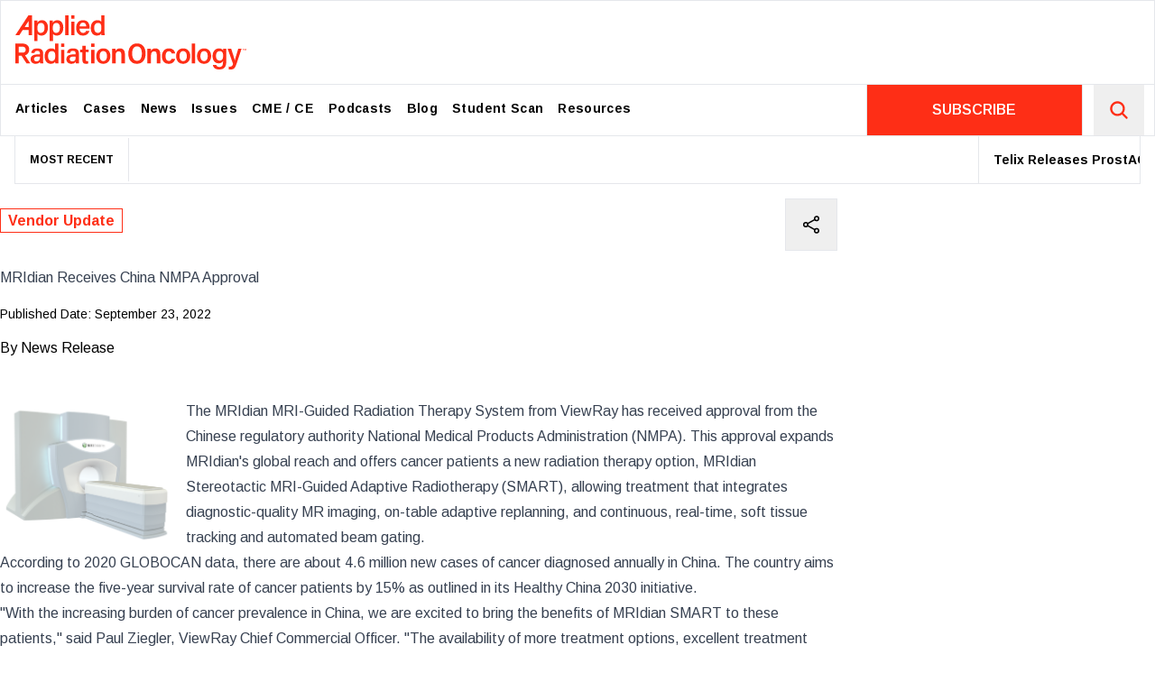

--- FILE ---
content_type: text/html; charset=utf-8
request_url: https://www.appliedradiationoncology.com/articles/mridian-receives-china-nmpa-approval
body_size: 17785
content:
<!DOCTYPE html><html lang="en"><head><meta charSet="utf-8"/><meta name="viewport" content="width=device-width, initial-scale=1"/><link rel="preload" href="/ltwordmark-tagline.svg" as="image"/><link rel="stylesheet" href="/_next/static/chunks/d7af363fcce12d5b.css" data-precedence="next"/><link rel="stylesheet" href="/_next/static/chunks/69dd126e5ca67807.css" data-precedence="next"/><link rel="stylesheet" href="https://olytics.omeda.com/olytics/css/v3/p/olytics.css" data-precedence="default"/><link rel="preload" as="script" fetchPriority="low" href="/_next/static/chunks/9cfc5d2fc19655ab.js"/><script src="/_next/static/chunks/32b9a9a0046e15ea.js" async=""></script><script src="/_next/static/chunks/8008d994f91f0fb6.js" async=""></script><script src="/_next/static/chunks/6740f161f60c6ab5.js" async=""></script><script src="/_next/static/chunks/turbopack-9f195ba5ea2e2102.js" async=""></script><script src="/_next/static/chunks/240461da8f3815e6.js" async=""></script><script src="/_next/static/chunks/5572114ee9c40201.js" async=""></script><script src="/_next/static/chunks/33fde25c1b93ebba.js" async=""></script><script src="/_next/static/chunks/f5928c9fd26ec45f.js" async=""></script><script src="/_next/static/chunks/ff1a16fafef87110.js" async=""></script><script src="/_next/static/chunks/c4eac0172a50847b.js" async=""></script><link rel="preload" href="https://unpkg.com/share-api-polyfill/dist/share-min.js" as="script"/><link rel="preload" href="https://securepubads.g.doubleclick.net/tag/js/gpt.js" as="script"/><link rel="preload" href="https://www.googletagmanager.com/gtag/js?id=G-1MZMQ95H3D" as="script"/><meta name="next-size-adjust" content=""/><title>MRIdian Receives China NMPA Approval  | Applied Radiation Oncology</title><link rel="icon" href="/favicon.ico?favicon.31bcabbf.ico" sizes="256x256" type="image/x-icon"/><script src="/_next/static/chunks/a6dad97d9634a72d.js" noModule=""></script></head><body style="--font-family-sans:&quot;&#x27;Arimo&#x27;, &#x27;Arimo Fallback&#x27;&quot;, &#x27;Arimo&#x27;, &#x27;Arimo Fallback&#x27;;--font-family-serif:&quot;&#x27;Playfair Display&#x27;, &#x27;Playfair Display Fallback&#x27;&quot;, &#x27;Playfair Display&#x27;, &#x27;Playfair Display Fallback&#x27;" class=" font-sans"><div hidden=""><!--$--><!--/$--></div><div class="flex items-center justify-center"><div class="hidden lg:block"></div><div class="lg:hidden ad text-xs"></div></div><nav class="main-nav"><div class="container sticky top-0 lg:static z-10 bg-white mx-auto flex justify-between py-4 border-b md:border-b-0 border "><a class=" text-6xl text-main pl-4 hover:text-black transition-all inline-block duration-300 hover:scale-95 origin-left" href="/"><svg viewBox="0 0 379.45 88.97" width="4.265em" height="1em"><path fill="currentColor" d="M36.43 30.16v11.96h-5.39V14.39c0-1.97 0-3.96-.05-5.87h5.26c.09.72.18 2.2.18 3.41 1.17-2.11 3.48-3.98 7.47-3.98 5.51 0 9.64 4.62 9.64 12.05 0 8.59-4.68 13.28-10.53 13.28-3.66.01-5.57-1.45-6.58-3.12zm11.58-9.94c0-4.79-2.07-7.8-5.73-7.8-4.41 0-6.08 2.81-6.08 8.19 0 5.17 1.44 8.26 5.78 8.26 3.99 0 6.03-3.2 6.03-8.65zm13.69 9.94v11.96h-5.39V14.39c0-1.97 0-3.96-.05-5.87h5.26c.09.72.18 2.2.18 3.41 1.17-2.11 3.48-3.98 7.47-3.98 5.51 0 9.64 4.62 9.64 12.05 0 8.59-4.68 13.28-10.53 13.28-3.66.01-5.57-1.45-6.58-3.12zm11.58-9.94c0-4.79-2.06-7.8-5.73-7.8-4.41 0-6.08 2.81-6.08 8.19 0 5.17 1.44 8.26 5.78 8.26 3.99 0 6.03-3.2 6.03-8.65zm8.71 12.51V0h5.42v32.73h-5.42zM91.73 0h5.42v5.6h-5.42V0zm0 10.39h5.42v22.34h-5.42V10.39zm13.64 11.33c.02 3.98 2.02 7.21 5.74 7.21 3.31 0 4.33-1.55 5.03-3.17h5.44c-.9 3.03-3.52 7.53-10.63 7.53-7.78 0-11.06-6.07-11.06-12.36 0-7.39 3.76-12.97 11.31-12.97 8.05 0 10.74 6.14 10.74 11.74 0 .78 0 1.35-.08 2.02h-16.49zm11.12-3.53c-.05-3.4-1.61-6.19-5.31-6.19-3.73 0-5.32 2.59-5.66 6.19h10.97zM146.55 0v25.98c0 2.24 0 4.47.05 6.75h-5.21c-.12-.68-.23-2.24-.26-2.99-1.18 2.22-3.45 3.55-7.24 3.55-6.17 0-10.02-4.98-10.02-12.44 0-7.45 4.13-12.89 10.89-12.89 3.88 0 5.77 1.48 6.36 2.7V0h5.43zm-17.08 20.7c0 5.29 2.31 8.15 5.85 8.15 5.13 0 6.02-4.01 6.02-8.41 0-4.76-.86-8.03-5.77-8.03-3.9 0-6.1 3.06-6.1 8.29zM45.66 73.34c0 2.25.19 5.12.33 5.76H40.8c-.19-.51-.33-1.72-.37-2.77-.86 1.49-2.65 3.34-7.13 3.34-5.76 0-8.21-3.78-8.21-7.49 0-5.46 4.33-7.96 11.47-7.96h3.79v-1.77c0-1.93-.65-4.08-4.47-4.08-3.44 0-4.09 1.61-4.46 3.43h-5.19c.34-3.81 2.7-7.48 9.85-7.45 6.19.03 9.59 2.5 9.59 8.13v10.86zm-5.29-5.65h-3.33c-4.43 0-6.47 1.28-6.47 4.16 0 2.14 1.4 3.79 4.1 3.79 5.04 0 5.7-3.45 5.7-7.25v-.7zm30.4-21.32v25.98c0 2.24 0 4.47.05 6.75h-5.21c-.12-.68-.23-2.24-.26-2.99-1.18 2.22-3.45 3.55-7.24 3.55-6.17 0-10.02-4.98-10.02-12.44 0-7.45 4.13-12.89 10.9-12.89 3.88 0 5.77 1.48 6.36 2.7V46.37h5.42zm-17.08 20.7c0 5.29 2.31 8.15 5.85 8.15 5.13 0 6.02-4.01 6.02-8.41 0-4.76-.86-8.03-5.77-8.03-3.89 0-6.1 3.07-6.1 8.29zm21.35-20.7h5.42v5.6h-5.42v-5.6zm0 10.39h5.42V79.1h-5.42V56.76zm29.36 16.58c0 2.25.19 5.12.33 5.76h-5.19c-.19-.51-.33-1.72-.37-2.77-.86 1.49-2.65 3.34-7.13 3.34-5.76 0-8.21-3.78-8.21-7.49 0-5.46 4.33-7.96 11.47-7.96h3.79v-1.77c0-1.93-.65-4.08-4.47-4.08-3.44 0-4.09 1.61-4.46 3.43h-5.19c.34-3.81 2.7-7.48 9.85-7.45 6.19.03 9.59 2.5 9.59 8.13v10.86zm-5.29-5.65h-3.33c-4.43 0-6.47 1.28-6.47 4.16 0 2.14 1.4 3.79 4.1 3.79 5.04 0 5.7-3.45 5.7-7.25v-.7zm25.39-21.32h5.42v5.6h-5.42v-5.6zm0 10.39h5.42V79.1h-5.42V56.76zM18.48 79.1h6.17L15.9 65.74c4.4-1.38 6.9-4.8 6.9-9.48 0-7.29-5.9-9.88-10.95-9.88H5.7v-.01H0V79.1h5.7V66.37h4.43l8.35 12.73zM5.7 51.46h6.15c3.26 0 5.21 1.85 5.21 4.94 0 3.11-1.9 4.89-5.21 4.89H5.7v-9.83zM21.84 0h-.39L0 32.73h6.47L12.19 24h9.65v8.73h5.7V0h-5.7zm-6.56 19.28l6.56-10v10h-6.56zM289.83 79.1V46.37h5.42V79.1h-5.42zm31.79-12.15c0 7.15-4.18 12.72-11.71 12.72-7.21 0-11.49-5.36-11.49-12.61 0-7.31 4.31-12.73 11.79-12.73 6.91 0 11.41 5.03 11.41 12.62zm-17.67.05c0 4.99 2.33 8.31 6.12 8.31 3.86 0 6.01-3.22 6.01-8.28 0-5.26-2.17-8.34-6.11-8.34-3.82 0-6.02 2.99-6.02 8.31zm-16.66-.05c0 7.15-4.18 12.72-11.71 12.72-7.21 0-11.49-5.36-11.49-12.61 0-7.31 4.31-12.73 11.79-12.73 6.91 0 11.41 5.03 11.41 12.62zm-17.67.05c0 4.99 2.33 8.31 6.12 8.31 3.86 0 6.01-3.22 6.01-8.28 0-5.26-2.17-8.34-6.11-8.34-3.82 0-6.02 2.99-6.02 8.31zm-113.49-.05c0 7.15-4.18 12.72-11.71 12.72-7.21 0-11.49-5.36-11.49-12.61 0-7.31 4.31-12.73 11.79-12.73 6.91 0 11.41 5.03 11.41 12.62zm-17.66.05c0 4.99 2.33 8.31 6.12 8.31 3.86 0 6.01-3.22 6.01-8.28 0-5.26-2.17-8.34-6.11-8.34-3.82 0-6.02 2.99-6.02 8.31zm207.95 9.54c0 7.76-3.03 12.43-11.55 12.43-8.07 0-10.07-4.52-10.41-7.53h5.53c.59 2.16 2.27 3.43 5.12 3.43 4.92 0 6.01-3.07 6.01-8.23v-1.56c-1.27 2.41-3.38 3.83-7.19 3.83-6.16 0-10-5.04-10-11.84 0-7.74 4.56-12.73 10.51-12.73 4.38 0 6.23 2.07 6.69 3.43.05-.88.18-2.42.23-2.87h5.14c-.03 1.78-.07 4.64-.07 6.97v14.67zm-16.9-9.72c0 4.64 2.37 7.6 5.83 7.6 4.63 0 5.93-3.14 5.93-7.87 0-4.76-1.08-7.78-5.79-7.78-3.69.01-5.97 3.01-5.97 8.05zm25.06-11.92c3.21 9.98 5.37 16.92 5.88 19.27h.05c.66-2.59 2.23-8.07 5.65-19.27h5.43l-8.41 25.11c-2.39 7.02-4.26 8.96-9.63 8.96-.68 0-1.82-.05-2.86-.17v-4.5c.53.07 1.25.11 1.86.11 2.76 0 3.96-1.1 5.13-4.47l-8.93-25.04h5.83zm-248.17 1.42h3.69V49.9h5.6v6.42h4.69v4.29h-4.69v12.05c0 1.91.54 2.74 2.5 2.74.42 0 1.1-.01 1.63-.11v3.94c-1.17.41-2.79.43-4.01.43-4.2 0-5.71-2.23-5.71-6.19V60.62h-3.69v-4.3zm52.45 4.67c0-2.07 0-4.28-.05-6.1h5.7c.13.65.21 2.61.23 3.37.87-1.7 2.83-3.94 7.21-3.94 4.75 0 8.04 3.12 8.04 9.32V79.1h-5.88V64.32c0-3.02-1.07-5.15-4.27-5.15-3.4 0-5.1 2.19-5.1 6.66V79.1h-5.88V60.99zm58.1 0c0-2.07 0-4.28-.05-6.1h5.7c.13.65.21 2.61.23 3.37.87-1.7 2.83-3.94 7.21-3.94 4.75 0 8.04 3.12 8.04 9.32V79.1h-5.88V64.32c0-3.02-1.07-5.15-4.27-5.15-3.4 0-5.1 2.19-5.1 6.66V79.1h-5.88V60.99zm45.57 10.43c-.9 4.08-3.72 8.25-10.59 8.25-7.25 0-11.2-5.08-11.2-12.51 0-7.05 4.2-12.83 11.51-12.83 7.77 0 10.09 5.57 10.28 8.43h-5.76c-.47-2.13-1.73-3.75-4.63-3.75-3.45 0-5.41 3-5.41 7.95 0 5.27 2 8.06 5.34 8.06 2.53 0 3.94-1.44 4.66-3.61h5.8zm-48.54-8.69c0 9.48-4.43 16.94-14.41 16.94-9.69 0-13.98-7.51-13.98-16.99 0-8.29 4.37-16.51 14.41-16.51 9.54-.01 13.98 7.55 13.98 16.56zm-22.15-.05c0 6.81 2.64 12.13 8 12.13 5.79 0 7.96-5.02 7.96-12.07 0-6.39-2.17-11.71-8.05-11.71-5.56-.01-7.91 5.13-7.91 11.65zm187.61-4.82h-.42V56.7c0-.48 0-.84.02-1.11l-1.07 2.21h-.35l-1.08-2.26c.01.3.01.69.01 1.21v1.09h-.4v-3.03h.49l1.17 2.41 1.19-2.41h.44v3.05zm-4.66 0h-.42v-2.65h-1.13v-.38h2.66v.38h-1.12v2.65z"></path></svg></a><button class="block lg:hidden"><svg stroke="currentColor" fill="none" stroke-width="0" viewBox="0 0 15 15" class="text-xl" height="1em" width="1em" xmlns="http://www.w3.org/2000/svg"><path fill-rule="evenodd" clip-rule="evenodd" d="M1.5 3C1.22386 3 1 3.22386 1 3.5C1 3.77614 1.22386 4 1.5 4H13.5C13.7761 4 14 3.77614 14 3.5C14 3.22386 13.7761 3 13.5 3H1.5ZM1 7.5C1 7.22386 1.22386 7 1.5 7H13.5C13.7761 7 14 7.22386 14 7.5C14 7.77614 13.7761 8 13.5 8H1.5C1.22386 8 1 7.77614 1 7.5ZM1 11.5C1 11.2239 1.22386 11 1.5 11H13.5C13.7761 11 14 11.2239 14 11.5C14 11.7761 13.7761 12 13.5 12H1.5C1.22386 12 1 11.7761 1 11.5Z" fill="currentColor"></path></svg></button></div><div class="sticky -top-px hidden lg:block bg-white  z-40"><div class="container lg:grid lg:grid-cols-4 mx-auto flex justify-between bg-white border not-stuck"><ul class="lg:col-span-3   ml-6"><a class="inline-block small-logo text-xs text-main" href="/"><svg id="prefix__Layer_1" data-name="Layer 1" viewBox="0 0 231.76 88.97" width="2.6em" height="1em"><defs><style>.prefix__cls-1{stroke-width:0}</style></defs><path fill="currentColor" class="prefix__cls-1" d="M59.36.08H58.3L0 89.04h17.58l15.55-23.73h26.23v23.73h15.49V.08H59.36zm0 52.4H41.53L59.36 25.3v27.18zM129.52 52.73c11.96-3.75 18.75-13.05 18.75-25.76 0-19.82-16.03-26.86-29.76-26.86H101.8V.08H86.31v88.95h15.49v-34.6h12.04l22.69 34.6h16.77l-23.78-36.31zm-11.01-12.09H101.8V13.92h16.71c8.86 0 14.16 5.03 14.16 13.43s-5.16 13.29-14.16 13.29zM193.76.08c-27.29 0-39.16 22.34-39.16 44.87 0 25.76 11.66 46.18 38 46.18s39.16-20.27 39.16-46.04S219.69.06 193.76.08zm-.46 77.84c-14.57 0-21.74-14.46-21.74-32.97s6.39-31.69 21.5-31.66c15.98 0 21.88 14.46 21.88 31.83 0 19.16-5.9 32.8-21.63 32.8z"></path></svg></a><li class="inline-block menu-links relative"><a class="block text-black px-2 xl:px-2 py-4 font-bold tracking-wide text-xs xl:text-sm hover:text-main" target="" href="/articles">Articles</a></li><li class="inline-block menu-links relative"><a class="block text-black px-2 xl:px-2 py-4 font-bold tracking-wide text-xs xl:text-sm hover:text-main" target="" href="/cases">Cases</a></li><li class="inline-block menu-links relative"><a class="block text-black px-2 xl:px-2 py-4 font-bold tracking-wide text-xs xl:text-sm hover:text-main" target="" href="/news">News</a></li><li class="inline-block menu-links relative"><a class="block text-black px-2 xl:px-2 py-4 font-bold tracking-wide text-xs xl:text-sm hover:text-main" target="" href="/issues">Issues</a></li><li class="inline-block menu-links relative"><a class="block text-black px-2 xl:px-2 py-4 font-bold tracking-wide text-xs xl:text-sm hover:text-main" target="" href="https://www.appliedradiology.org/SAM/">CME / CE</a></li><li class="inline-block menu-links relative"><a class="block text-black px-2 xl:px-2 py-4 font-bold tracking-wide text-xs xl:text-sm hover:text-main" target="" href="/podcasts">Podcasts</a></li><li class="inline-block menu-links relative"><a class="block text-black px-2 xl:px-2 py-4 font-bold tracking-wide text-xs xl:text-sm hover:text-main" target="" href="/blog">Blog</a></li><li class="inline-block menu-links relative"><a class="block text-black px-2 xl:px-2 py-4 font-bold tracking-wide text-xs xl:text-sm hover:text-main" target="" href="/news/aro-student-voice">Student Scan</a></li><li class="inline-block menu-links relative"><a class="block text-black px-2 xl:px-2 py-4 font-bold tracking-wide text-xs xl:text-sm hover:text-main" target="" href="/submission-guidelines">Resources</a></li></ul><div class="lg:grid grid-cols-4   border-l"><div class="col-span-3 flex items-center justify-center bg-[#FE2E16]"><a class="text-white font-semibold" href="https://andersonpublishing.dragonforms.com/loading.do?omedasite=ARO_new">SUBSCRIBE</a></div><form class="  text-center border-l" action="/search"><button class="p-4  text-main text-2xl" type="submit"><svg stroke="currentColor" fill="currentColor" stroke-width="0" viewBox="0 0 512 512" height="1em" width="1em" xmlns="http://www.w3.org/2000/svg"><path d="M456.69 421.39 362.6 327.3a173.81 173.81 0 0 0 34.84-104.58C397.44 126.38 319.06 48 222.72 48S48 126.38 48 222.72s78.38 174.72 174.72 174.72A173.81 173.81 0 0 0 327.3 362.6l94.09 94.09a25 25 0 0 0 35.3-35.3zM97.92 222.72a124.8 124.8 0 1 1 124.8 124.8 124.95 124.95 0 0 1-124.8-124.8z"></path></svg></button></form></div></div></div><div class="px-4"><div class="container container2 mx-auto text-sm"><div class="border-x border-b flex items-center"><div class="font-bold border-r text-xs h-full p-4">MOST RECENT</div><marquee scrollamount="6" loop="" class="h-full"><a href="/articles/telix-releases-prostact-global-phase-3-study-status" class="border-x inline-block p-4"><span class="font-bold">Telix Releases ProstACT Global Phase 3 Study Status </span> </a><a href="/articles/radiology-ai-tools-dominate-latest-fda-device-approvals" class="border-x inline-block p-4"><span class="font-bold">Radiology AI Tools Dominate Latest FDA Device Approvals</span> </a><a href="/articles/astro-rebrands-its-research-foundation" class="border-x inline-block p-4"><span class="font-bold">ASTRO Rebrands its Research Foundation</span> </a><a href="/articles/early-clinical-trial-results-of-focused-ultrasound-for-pediatric-brain-cancer" class="border-x inline-block p-4"><span class="font-bold">Early Clinical Trial Results of Focused Ultrasound for Pediatric Brain Cancer</span> </a><a href="/articles/ultrasound-activated-particles-soften-tumors-making-cancer-treatment-safer-and-more-effective" class="border-x inline-block p-4"><span class="font-bold">Ultrasound-Activated Particles Soften Tumors, Making Cancer Treatment Safer and More Effective</span> </a><a href="/articles/new-method-achieves-more-accurate-ct-dose-estimates" class="border-x inline-block p-4"><span class="font-bold">New Method Achieves More Accurate CT Dose Estimates  </span> </a><a href="/articles/novel-scoring-system-predicts-the-malignancy-of-soft-tissue-tumors" class="border-x inline-block p-4"><span class="font-bold">Novel Scoring System Predicts the Malignancy of Soft-Tissue Tumors</span> </a><a href="/articles/nanox-aims-to-revolutionize-lung-cancer-detection-with-ai-enhanced-tomosynthesis" class="border-x inline-block p-4"><span class="font-bold">Nanox Aims to Revolutionize Lung Cancer Detection With AI-Enhanced Tomosynthesis</span> </a><a href="/articles/telix-and-varian-launch-clinical-collaboration-combining-theranostics-with-ebrt" class="border-x inline-block p-4"><span class="font-bold">Telix and Varian Launch Clinical Collaboration Combining Theranostics With EBRT</span> </a><a href="/articles/pet-ct-vs-ct-alone-impact-on-routine-nodal-staging-in-muscle-invasive-bladder-cancer" class="border-x inline-block p-4"><span class="font-bold">PET-CT vs CT Alone: Impact on Routine Nodal Staging in Muscle-Invasive Bladder Cancer</span> </a></marquee></div></div></div></nav><main class="h-full"><div class="twocol-template"><section class="MainContentZone"><div class="zone-inner"><div class="relative"><div class="block md:flex md:justify-between md:items-center md:pr-8 md:pb-4"><p class="mt-4 mb-2"><a class=" font-bold text-main mr-2 hover:underline border border-main px-2 py-1" href="/search?tag=Vendor Update">Vendor Update</a></p><div class="bg-white right-0 top-0 text-2xl mt-4 flex"><button class="border-t border-b border-l p-4 hover:text-main hover:bg-gray-100 border-r"><svg stroke="currentColor" fill="currentColor" stroke-width="0" viewBox="0 0 512 512" height="1em" width="1em" xmlns="http://www.w3.org/2000/svg"><circle cx="128" cy="256" r="48" fill="none" stroke-linecap="round" stroke-linejoin="round" stroke-width="32"></circle><circle cx="384" cy="112" r="48" fill="none" stroke-linecap="round" stroke-linejoin="round" stroke-width="32"></circle><circle cx="384" cy="400" r="48" fill="none" stroke-linecap="round" stroke-linejoin="round" stroke-width="32"></circle><path fill="none" stroke-linecap="round" stroke-linejoin="round" stroke-width="32" d="m169.83 279.53 172.34 96.94m0-240.94-172.34 96.94"></path></svg></button></div></div><div class="prose-sm lg:prose w-full lg:pr-8 static" style="max-width:100%"><h1 style="max-width:calc(100% - 60px)">MRIdian Receives China NMPA Approval <!-- --> </h1></div><div class="mt-4"></div><div class="text-sm">Published Date:<!-- --> <!-- -->September 23, 2022</div><div class="mt-4"><span>By </span>News Release</div><div class="prose-sm prose-figure:bg-slate-50 prose-figure:p-8 prose-figure:my-0 prose-figure:md:-mr-8 prose-figure:md:pr-8 prose-figure:border-y prose-figure:border-l prose-a:text-main lg:prose w-full md:pr-8 static prose-blockquote:text-xl prose-blockquote:lg:text-2xl prose-blockquote:font-playfair prose-blockquote:not-italic prose-blockquote:font-bold prose-blockquote:lg:max-w-minusAd prose-blockquote:border-main prose-blockquote:border-l-4 mb-8 pt-4 desktop-ad  " style="max-width:100%"><p>&nbsp;</p>
<p><img src="https://cdn.agilitycms.com/applied-radiation-oncology/Images/MRIdian linac 2_ViewRay.png?w=800" alt="" style="float: left; margin-right: 12px;" width="194" height="162" />The MRIdian MRI-Guided&nbsp;Radiation Therapy System from ViewRay has received approval from the Chinese regulatory authority National Medical Products Administration (NMPA). This approval expands MRIdian's global reach and offers cancer patients a new radiation therapy option, MRIdian Stereotactic MRI-Guided Adaptive Radiotherapy (SMART), allowing treatment that integrates diagnostic-quality MR imaging, on-table adaptive replanning, and continuous, real-time, soft tissue tracking and automated beam gating.</p>
<p>According to 2020 GLOBOCAN data, there are about 4.6 million new cases of cancer diagnosed annually in China. The country aims to increase the five-year survival rate of cancer patients by 15% as outlined in its Healthy China 2030 initiative.</p>
<p>"With the increasing burden of cancer prevalence in China, we are excited to bring the benefits of MRIdian SMART to these patients," said Paul Ziegler, ViewRay Chief Commercial Officer. "The availability of more treatment options, excellent treatment outcomes, reduced toxicity, and improved quality of life is an important advance for this market. The China NMPA approval not only supports our global expansion but also our goal of changing the paradigm of care in radiation oncology."</p>
<p>The MRIdian system provides oncologists outstanding anatomical visualization through diagnostic-quality MR images and the ability to adapt a radiation therapy plan to the targeted cancer with the patient on the table. This combination allows physicians to define tight treatment margins to avoid unnecessary radiation exposure of vulnerable organs-at-risk and healthy tissue and allows the delivery of ablative radiation doses in five or fewer treatment sessions, without relying on implanted markers. By providing real-time continuous tracking of the target and organs-at-risk, MRIdian enables automatic gating of the radiation beam if the target moves outside the user-defined margins. This allows for delivery of the prescribed dose to the target, while sparing surrounding healthy tissue and critical structures, which results in minimizing toxicities typically associated with conventional radiation therapy.</p><div class="ad ad-mobile md:hidden aspect-square">ADVERTISEMENT</div></div><div class="border-y grid md:grid-cols-2 lg:grid-cols-3"><h3 class="p-4 border-b border-l text-sm text-main font-bold lg:col-span-3">Related Articles</h3><div class="border-l"><a class="p-4 block" href="/articles/fda-clears-mridian-a3i-radiation-therapy-features-announced-at-astro">FDA Clears MRIdian A3i Radiation Therapy Features Announced at ASTRO</a></div></div></div></div></section><section class="SidebarContentZone"><div class="zone-inner"><div class="sticky top-20 float-right"><div class="sticky top-20 z-30 mb-4  lg:block hidden float-right "></div><div class="text-xs bg-white pb-6 flex justify-center items-center lg:hidden my-6 m-auto" style="width:100%"></div><div class="sticky top-20 z-30 mb-4  lg:block hidden float-right "></div><div class="text-xs bg-white pb-6 flex justify-center items-center lg:hidden my-6 m-auto" style="width:100%"></div><div class="sticky top-20 z-30 mb-4  lg:block hidden float-right "></div><div class="text-xs bg-white pb-6 flex justify-center items-center lg:hidden my-6 m-auto" style="width:100%"></div><div class="sticky top-20 z-30 mb-4  lg:block hidden float-right "></div><div class="text-xs bg-white pb-6 flex justify-center items-center lg:hidden my-6 m-auto" style="width:100%"></div></div></div></section></div></main><div class="flex items-center justify-center "><div class="hidden lg:block"></div><div class="lg:hidden"></div></div><footer class=" -mt-px"><div class="container mx-auto border"><div class=""><div class="container grid grid-cols-1 md:grid-cols-2 lg:grid-cols-4 py-gutterlg"><div class="spaced-grid-col border-r p-4"><h2 class="font-bold text-sm text-main mb-2">Editorial Resources</h2><ul class="Footer-module__ul___1qZdB"><li><a class="hover:text-main" target="_self" href="/Submission-Guidelines">Submission Guidelines</a></li><li><a class="hover:text-main" target="_self" href="/Editorial-Policies">Editorial Policies</a></li><li><a target="_self" href="/Resources/forms-for-authors">Forms for Authors</a></li></ul></div><div class="spaced-grid-col border-r p-4 lg:col-span-2"><h2 class="font-bold text-sm text-main mb-2">Journal Resources</h2><ul class="Footer-module__ul___1qZdB"><li><a class="hover:text-main" target="_self" href="/Advertise">Advertise</a></li><li><a target="_blank" href="https://andersonpublishing.dragonforms.com/loading.do?omedasite=ARO_new">Subscribe</a></li><li><a target="_blank" href="https://andersonpublishing.dragonforms.com/ARO_coa">Address Change</a></li><li><a target="_self" href="/Resources/email-alert-manager">Email Alert Manager</a></li><li><a class="hover:text-main" target="_self" href="/contact-us">Contact</a></li></ul></div><div class="spaced-grid-col p-4"><h2 class="font-bold text-sm text-main mb-2">Social</h2><ul class="Footer-module__ul___1qZdB"><li class="inline-block text-2xl text-grey mr-3"><a class="hover:text-main" target="_blank" href="https://www.facebook.com/AppliedRadiationOncology"><svg stroke="currentColor" fill="currentColor" stroke-width="0" viewBox="0 0 448 512" height="1em" width="1em" xmlns="http://www.w3.org/2000/svg"><path d="M400 32H48A48 48 0 0 0 0 80v352a48 48 0 0 0 48 48h137.25V327.69h-63V256h63v-54.64c0-62.15 37-96.48 93.67-96.48 27.14 0 55.52 4.84 55.52 4.84v61h-31.27c-30.81 0-40.42 19.12-40.42 38.73V256h68.78l-11 71.69h-57.78V480H400a48 48 0 0 0 48-48V80a48 48 0 0 0-48-48z"></path></svg></a></li><li class="inline-block text-2xl text-grey mr-3"><a class="hover:text-main" target="_blank" href="https://twitter.com/Applied_RadOnc"><svg stroke="currentColor" fill="currentColor" stroke-width="0" viewBox="0 0 448 512" height="1em" width="1em" xmlns="http://www.w3.org/2000/svg"><path d="M400 32H48C21.5 32 0 53.5 0 80v352c0 26.5 21.5 48 48 48h352c26.5 0 48-21.5 48-48V80c0-26.5-21.5-48-48-48zm-48.9 158.8c.2 2.8.2 5.7.2 8.5 0 86.7-66 186.6-186.6 186.6-37.2 0-71.7-10.8-100.7-29.4 5.3.6 10.4.8 15.8.8 30.7 0 58.9-10.4 81.4-28-28.8-.6-53-19.5-61.3-45.5 10.1 1.5 19.2 1.5 29.6-1.2-30-6.1-52.5-32.5-52.5-64.4v-.8c8.7 4.9 18.9 7.9 29.6 8.3a65.447 65.447 0 0 1-29.2-54.6c0-12.2 3.2-23.4 8.9-33.1 32.3 39.8 80.8 65.8 135.2 68.6-9.3-44.5 24-80.6 64-80.6 18.9 0 35.9 7.9 47.9 20.7 14.8-2.8 29-8.3 41.6-15.8-4.9 15.2-15.2 28-28.8 36.1 13.2-1.4 26-5.1 37.8-10.2-8.9 13.1-20.1 24.7-32.9 34z"></path></svg></a></li><li class="inline-block text-2xl text-grey mr-3"><a class="hover:text-main" target="_blank" href="https://www.instagram.com/applied_radiationoncology/"><svg stroke="currentColor" fill="currentColor" stroke-width="0" viewBox="0 0 448 512" height="1em" width="1em" xmlns="http://www.w3.org/2000/svg"><path d="M224.1 141c-63.6 0-114.9 51.3-114.9 114.9s51.3 114.9 114.9 114.9S339 319.5 339 255.9 287.7 141 224.1 141zm0 189.6c-41.1 0-74.7-33.5-74.7-74.7s33.5-74.7 74.7-74.7 74.7 33.5 74.7 74.7-33.6 74.7-74.7 74.7zm146.4-194.3c0 14.9-12 26.8-26.8 26.8-14.9 0-26.8-12-26.8-26.8s12-26.8 26.8-26.8 26.8 12 26.8 26.8zm76.1 27.2c-1.7-35.9-9.9-67.7-36.2-93.9-26.2-26.2-58-34.4-93.9-36.2-37-2.1-147.9-2.1-184.9 0-35.8 1.7-67.6 9.9-93.9 36.1s-34.4 58-36.2 93.9c-2.1 37-2.1 147.9 0 184.9 1.7 35.9 9.9 67.7 36.2 93.9s58 34.4 93.9 36.2c37 2.1 147.9 2.1 184.9 0 35.9-1.7 67.7-9.9 93.9-36.2 26.2-26.2 34.4-58 36.2-93.9 2.1-37 2.1-147.8 0-184.8zM398.8 388c-7.8 19.6-22.9 34.7-42.6 42.6-29.5 11.7-99.5 9-132.1 9s-102.7 2.6-132.1-9c-19.6-7.8-34.7-22.9-42.6-42.6-11.7-29.5-9-99.5-9-132.1s-2.6-102.7 9-132.1c7.8-19.6 22.9-34.7 42.6-42.6 29.5-11.7 99.5-9 132.1-9s102.7-2.6 132.1 9c19.6 7.8 34.7 22.9 42.6 42.6 11.7 29.5 9 99.5 9 132.1s2.7 102.7-9 132.1z"></path></svg></a></li></ul></div></div></div><div class="border-t p-4 text-xs flex md:justify-between"><div>© Anderson Publishing, Ltd. <!-- -->2026<!-- --> All rights reserved. Reproduction in whole or part without express written permission Is strictly prohibited.<!-- --> <span class="hidden">Designed and coded by<!-- --> <img src="/ltwordmark-tagline.svg" alt="Little Tiger" class="h-4 inline-block"/>.</span></div><ul class="flex gap-4"><li><a class="hover:text-main" href="/contact-us">Contact Us</a></li><li><a class="hover:text-main" href="/privacy-policy">Privacy Policy</a></li><li><a class="hover:text-main" href="/terms-and-conditions">Terms and Conditions</a></li></ul></div></div></footer><!--$--><!--/$--><script src="/_next/static/chunks/9cfc5d2fc19655ab.js" id="_R_" async=""></script><script>(self.__next_f=self.__next_f||[]).push([0])</script><script>self.__next_f.push([1,"1:\"$Sreact.fragment\"\n2:I[79520,[\"/_next/static/chunks/240461da8f3815e6.js\",\"/_next/static/chunks/5572114ee9c40201.js\",\"/_next/static/chunks/33fde25c1b93ebba.js\",\"/_next/static/chunks/f5928c9fd26ec45f.js\"],\"\"]\n9:I[68027,[],\"default\"]\na:I[39756,[\"/_next/static/chunks/ff1a16fafef87110.js\",\"/_next/static/chunks/c4eac0172a50847b.js\"],\"default\"]\nb:I[37457,[\"/_next/static/chunks/ff1a16fafef87110.js\",\"/_next/static/chunks/c4eac0172a50847b.js\"],\"default\"]\ne:I[97367,[\"/_next/static/chunks/ff1a16fafef87110.js\",\"/_next/static/chunks/c4eac0172a50847b.js\"],\"OutletBoundary\"]\nf:\"$Sreact.suspense\"\n11:I[97367,[\"/_next/static/chunks/ff1a16fafef87110.js\",\"/_next/static/chunks/c4eac0172a50847b.js\"],\"ViewportBoundary\"]\n13:I[97367,[\"/_next/static/chunks/ff1a16fafef87110.js\",\"/_next/static/chunks/c4eac0172a50847b.js\"],\"MetadataBoundary\"]\n:HL[\"/_next/static/chunks/d7af363fcce12d5b.css\",\"style\"]\n:HL[\"/_next/static/media/2a65768255d6b625-s.p.d19752fb.woff2\",\"font\",{\"crossOrigin\":\"\",\"type\":\"font/woff2\"}]\n:HL[\"/_next/static/media/a8ff2d5d0ccb0d12-s.p.fc5b72a7.woff2\",\"font\",{\"crossOrigin\":\"\",\"type\":\"font/woff2\"}]\n:HL[\"/_next/static/media/aae5f0be330e13db-s.p.853e26d6.woff2\",\"font\",{\"crossOrigin\":\"\",\"type\":\"font/woff2\"}]\n:HL[\"/_next/static/media/b49b0d9b851e4899-s.p.4f3fa681.woff2\",\"font\",{\"crossOrigin\":\"\",\"type\":\"font/woff2\"}]\n:HL[\"/_next/static/chunks/69dd126e5ca67807.css\",\"style\"]\n:HL[\"https://olytics.omeda.com/olytics/css/v3/p/olytics.css\",\"style\"]\n3:T84f,"])</script><script>self.__next_f.push([1,"\n                        window.googletag = window.googletag || {cmd: []};\n                        googletag.cmd.push(function() {\n                          googletag.defineSlot('/1191669/ar-super-leaderboard', [970, 90], 'div-gpt-ad-1734706295980-0').addService(googletag.pubads());\n\n                           googletag.defineSlot('/1191669/AR_TOP_MOBILE', [320, 50], 'div-gpt-ad-1734713949532-0').addService(googletag.pubads());\n                          \n                          googletag.defineSlot('/1191669/super-leaderboard-bottom', [970, 90], 'div-gpt-ad-1734712577859-0').addService(googletag.pubads());\n\n                           \n                          googletag.defineSlot('/1191669/AR_BOTTOM_MOBILE', [320, 50], 'div-gpt-ad-1734714116149-0').addService(googletag.pubads());\n\n                          googletag.defineSlot('/1191669/AR_Tower_1', [300, 600], 'div-gpt-ad-1734713077705-0').addService(googletag.pubads());\n\n                          googletag.defineSlot('/1191669/mobile-1', [300, 250], 'div-gpt-ad-1734714219175-0').addService(googletag.pubads());\n\n                          googletag.defineSlot('/1191669/AR_300x600_1', [300, 600], 'div-gpt-ad-1734714699879-0').addService(googletag.pubads());\n\n                          googletag.defineSlot('/1191669/mobile-2', [300, 250], 'div-gpt-ad-1734714728217-0').addService(googletag.pubads());\n\n                          googletag.defineSlot('/1191669/AR_300x600_2', [300, 600], 'div-gpt-ad-1734715228663-0').addService(googletag.pubads());\n\n                          googletag.defineSlot('/1191669/mobile-3', [300, 250], 'div-gpt-ad-1734715267547-0').addService(googletag.pubads());\n\n                          googletag.defineSlot('/1191669/AR_300x600_3', [300, 600], 'div-gpt-ad-1734715322982-0').addService(googletag.pubads());\n\n                          googletag.defineSlot('/1191669/mobile-4', [300, 250], 'div-gpt-ad-1734715340831-0').addService(googletag.pubads());\n\n                          googletag.pubads().enableSingleRequest();\n                          googletag.enableServices();\n                        });\n                        "])</script><script>self.__next_f.push([1,"4:T41d,\n                window.olytics||(window.olytics=[]),window.olytics.methods=[\"fire\",\"confirm\"],window.olytics.factory=function(i){return function(){var t=Array.prototype.slice.call(arguments);return t.unshift(i),window.olytics.push(t),window.olytics}};for(var i=0;i\u003cwindow.olytics.methods.length;i++){var method=window.olytics.methods[i];window.olytics[method]=window.olytics.factory(method)}olytics.load=function(i){if(!document.getElementById(\"olyticsImport\")){window.a=window.olytics;var t=document.createElement(\"script\");t.async=!0,t.id=\"olyticsImport\",t.type=\"text/javascript\";var o=\"\";void 0!==i\u0026\u0026void 0!==i.oid\u0026\u0026(o=i.oid),t.setAttribute(\"data-oid\",o),t.src=\"https://olytics.omeda.com/olytics/js/v3/p/olytics.min.js\",t.addEventListener(\"load\",function(t){for(olytics.initialize({Olytics:i});window.a.length\u003e0;){var o=window.a.shift(),s=o.shift();olytics[s]\u0026\u0026olytics[s].apply(olytics,o)}},!1);var s=document.getElementsByTagName(\"script\")[0];s.parentNode.insertBefore(t,s)}},olytics.load({oid:\"1f894109e8044322a38fbc891f8a7e53\"});\n                "])</script><script>self.__next_f.push([1,"0:{\"P\":null,\"b\":\"4oX0R1SD1LJkoEhtFvhkM\",\"c\":[\"\",\"articles\",\"mridian-receives-china-nmpa-approval\"],\"q\":\"\",\"i\":false,\"f\":[[[\"\",{\"children\":[[\"slug\",\"articles/mridian-receives-china-nmpa-approval\",\"c\"],{\"children\":[\"__PAGE__\",{}]}]},\"$undefined\",\"$undefined\",true],[[\"$\",\"$1\",\"c\",{\"children\":[[[\"$\",\"link\",\"0\",{\"rel\":\"stylesheet\",\"href\":\"/_next/static/chunks/d7af363fcce12d5b.css\",\"precedence\":\"next\",\"crossOrigin\":\"$undefined\",\"nonce\":\"$undefined\"}],[\"$\",\"script\",\"script-0\",{\"src\":\"/_next/static/chunks/240461da8f3815e6.js\",\"async\":true,\"nonce\":\"$undefined\"}]],[\"$\",\"html\",null,{\"lang\":\"en\",\"children\":[[\"$\",\"$L2\",null,{\"src\":\"https://unpkg.com/share-api-polyfill/dist/share-min.js\"}],[\"$\",\"$L2\",null,{\"id\":\"google-ads\",\"async\":true,\"src\":\"https://securepubads.g.doubleclick.net/tag/js/gpt.js\"}],[\"$\",\"$L2\",null,{\"id\":\"google-ad-init\",\"strategy\":\"afterInteractive\",\"dangerouslySetInnerHTML\":{\"__html\":\"$3\"}}],[\"$\",\"$L2\",null,{\"id\":\"gtm\",\"src\":\"https://www.googletagmanager.com/gtag/js?id=G-1MZMQ95H3D\"}],[\"$\",\"$L2\",null,{\"id\":\"gtm-script\",\"dangerouslySetInnerHTML\":{\"__html\":\"window.dataLayer = window.dataLayer || [];\\n                    function gtag(){dataLayer.push(arguments);}\\n                    gtag('js', new Date());\\n                    gtag('config', 'G-1MZMQ95H3D');\"}}],[\"$\",\"link\",null,{\"rel\":\"stylesheet\",\"precedence\":\"default\",\"href\":\"https://olytics.omeda.com/olytics/css/v3/p/olytics.css\"}],[\"$\",\"$L2\",null,{\"id\":\"omeda-analytics\",\"dangerouslySetInnerHTML\":{\"__html\":\"$4\"}}],\"$L5\"]}]]}],{\"children\":[\"$L6\",{\"children\":[\"$L7\",{},null,false,false]},null,false,false]},null,false,false],\"$L8\",false]],\"m\":\"$undefined\",\"G\":[\"$9\",[]],\"S\":false}\n"])</script><script>self.__next_f.push([1,"5:[\"$\",\"body\",null,{\"style\":{\"--font-family-sans\":\"\\\"'Arimo', 'Arimo Fallback'\\\", 'Arimo', 'Arimo Fallback'\",\"--font-family-serif\":\"\\\"'Playfair Display', 'Playfair Display Fallback'\\\", 'Playfair Display', 'Playfair Display Fallback'\"},\"className\":\" font-sans\",\"children\":[\"$\",\"$La\",null,{\"parallelRouterKey\":\"children\",\"error\":\"$undefined\",\"errorStyles\":\"$undefined\",\"errorScripts\":\"$undefined\",\"template\":[\"$\",\"$Lb\",null,{}],\"templateStyles\":\"$undefined\",\"templateScripts\":\"$undefined\",\"notFound\":[\"$Lc\",[[\"$\",\"link\",\"0\",{\"rel\":\"stylesheet\",\"href\":\"/_next/static/chunks/69dd126e5ca67807.css\",\"precedence\":\"next\",\"crossOrigin\":\"$undefined\",\"nonce\":\"$undefined\"}]]],\"forbidden\":\"$undefined\",\"unauthorized\":\"$undefined\"}]}]\n6:[\"$\",\"$1\",\"c\",{\"children\":[null,[\"$\",\"$La\",null,{\"parallelRouterKey\":\"children\",\"error\":\"$undefined\",\"errorStyles\":\"$undefined\",\"errorScripts\":\"$undefined\",\"template\":[\"$\",\"$Lb\",null,{}],\"templateStyles\":\"$undefined\",\"templateScripts\":\"$undefined\",\"notFound\":\"$undefined\",\"forbidden\":\"$undefined\",\"unauthorized\":\"$undefined\"}]]}]\n7:[\"$\",\"$1\",\"c\",{\"children\":[\"$Ld\",[[\"$\",\"link\",\"0\",{\"rel\":\"stylesheet\",\"href\":\"/_next/static/chunks/69dd126e5ca67807.css\",\"precedence\":\"next\",\"crossOrigin\":\"$undefined\",\"nonce\":\"$undefined\"}],[\"$\",\"script\",\"script-0\",{\"src\":\"/_next/static/chunks/5572114ee9c40201.js\",\"async\":true,\"nonce\":\"$undefined\"}],[\"$\",\"script\",\"script-1\",{\"src\":\"/_next/static/chunks/33fde25c1b93ebba.js\",\"async\":true,\"nonce\":\"$undefined\"}],[\"$\",\"script\",\"script-2\",{\"src\":\"/_next/static/chunks/f5928c9fd26ec45f.js\",\"async\":true,\"nonce\":\"$undefined\"}]],[\"$\",\"$Le\",null,{\"children\":[\"$\",\"$f\",null,{\"name\":\"Next.MetadataOutlet\",\"children\":\"$@10\"}]}]]}]\n8:[\"$\",\"$1\",\"h\",{\"children\":[null,[\"$\",\"$L11\",null,{\"children\":\"$@12\"}],[\"$\",\"div\",null,{\"hidden\":true,\"children\":[\"$\",\"$L13\",null,{\"children\":[\"$\",\"$f\",null,{\"name\":\"Next.Metadata\",\"children\":\"$@14\"}]}]}],[\"$\",\"meta\",null,{\"name\":\"next-size-adjust\",\"content\":\"\"}]]}]\n12:[[\"$\",\"meta\",\"0\",{\"charSet\":\"utf-8\"}],[\"$\",\"meta\",\"1\",{\"name\":\"viewport\",\"content\":\"width=device-width, initial-scale=1\"}]]\n"])</script><script>self.__next_f.push([1,"16:I[72834,[\"/_next/static/chunks/240461da8f3815e6.js\",\"/_next/static/chunks/5572114ee9c40201.js\",\"/_next/static/chunks/33fde25c1b93ebba.js\",\"/_next/static/chunks/f5928c9fd26ec45f.js\"],\"default\"]\n17:T94b,"])</script><script>self.__next_f.push([1,"\u003cp\u003e\u0026nbsp;\u003c/p\u003e\n\u003cp\u003e\u003cimg src=\"https://cdn.agilitycms.com/applied-radiation-oncology/Images/MRIdian linac 2_ViewRay.png?w=800\" alt=\"\" style=\"float: left; margin-right: 12px;\" width=\"194\" height=\"162\" /\u003eThe MRIdian MRI-Guided\u0026nbsp;Radiation Therapy System from ViewRay has received approval from the Chinese regulatory authority National Medical Products Administration (NMPA). This approval expands MRIdian's global reach and offers cancer patients a new radiation therapy option, MRIdian Stereotactic MRI-Guided Adaptive Radiotherapy (SMART), allowing treatment that integrates diagnostic-quality MR imaging, on-table adaptive replanning, and continuous, real-time, soft tissue tracking and automated beam gating.\u003c/p\u003e\n\u003cp\u003eAccording to 2020 GLOBOCAN data, there are about 4.6 million new cases of cancer diagnosed annually in China. The country aims to increase the five-year survival rate of cancer patients by 15% as outlined in its Healthy China 2030 initiative.\u003c/p\u003e\n\u003cp\u003e\"With the increasing burden of cancer prevalence in China, we are excited to bring the benefits of MRIdian SMART to these patients,\" said Paul Ziegler, ViewRay Chief Commercial Officer. \"The availability of more treatment options, excellent treatment outcomes, reduced toxicity, and improved quality of life is an important advance for this market. The China NMPA approval not only supports our global expansion but also our goal of changing the paradigm of care in radiation oncology.\"\u003c/p\u003e\n\u003cp\u003eThe MRIdian system provides oncologists outstanding anatomical visualization through diagnostic-quality MR images and the ability to adapt a radiation therapy plan to the targeted cancer with the patient on the table. This combination allows physicians to define tight treatment margins to avoid unnecessary radiation exposure of vulnerable organs-at-risk and healthy tissue and allows the delivery of ablative radiation doses in five or fewer treatment sessions, without relying on implanted markers. By providing real-time continuous tracking of the target and organs-at-risk, MRIdian enables automatic gating of the radiation beam if the target moves outside the user-defined margins. This allows for delivery of the prescribed dose to the target, while sparing surrounding healthy tissue and critical structures, which results in minimizing toxicities typically associated with conventional radiation therapy.\u003c/p\u003e"])</script><script>self.__next_f.push([1,"18:Tdbd,"])</script><script>self.__next_f.push([1,"\u003cp\u003e\u0026nbsp;\u003c/p\u003e\n\u003cp\u003e\u003cimg src=\"https://cdn.agilitycms.com/applied-radiation-oncology/Images/MRIdian linac 2_ViewRay.png?w=800\" alt=\"\" style=\"float: left; margin-right: 12px;\" width=\"200\" height=\"166\" /\u003eViewRay announced it has received FDA 510(k) clearance for its next generation of MRI-guided radiation therapy features, focused on enhancing on-table adaptive workflow and expanding clinical utility. MRIdian A3i includes a suite of new features to streamline on-table adaptive workflow and provide the potential to reduce treatment times, along with a new brain treatment package expanding clinical utility into cranial stereotactic radiosurgery (SRS) and stereotactic radiation therapy (SRT).\u003c/p\u003e\n\u003cp\u003eMRIdian A3i streamlines the on-table adaptive workflow by allowing clinicians to auto-contour, auto-adapt, and auto-gate, intelligently. The new features enable clinicians to collaborate simultaneously and connect remotely during patient treatment. The new automated workflow steps and contouring tools are designed to minimize clinician time and increase patient throughput.\u003c/p\u003e\n\u003cp\u003eMRIdian A3i expands existing real-time tissue tracking and automated beam gating functionalities to include multiplanar tracking and gating in up to three planes. Now customers have the flexibility to select up to three different tracking targets in any combination of coronal, sagittal, or axial planes to automatically stop the beam when any single target exceeds the clinician-defined treatment boundaries.\u003c/p\u003e\n\u003cp\u003eTo enhance the patient experience and allow the patient to participate in their treatment, MRIdian A3i includes an integrated patient breath-hold display. This visual feedback system helps the patient keep the tumor in an optimal treatment position to maximize the efficiency of radiation dose delivery.\u003c/p\u003e\n\u003cp\u003eThe new brain treatment package consists of a dedicated brain coil with an integrated stereotactic brain immobilization system. New, high-resolution volumetric and real-time imaging features are designed to enable customers to treat brain metastases, resection cavities, gliomas, and other cranial lesions.\u003c/p\u003e\n\u003cp\u003e\"As the only provider of a commercially available MR-guided technology with real-time tissue tracking and automatic beam gating technology, we are proud to build on our unique offering with the next generation of MRIdian,\" says Scott Drake, ViewRay President and CEO. \"MRIdian A3i addresses our customers' desire for faster treatment times, increased patient throughput and the ability to expand their programs and offer MRIdian SMART to a larger patient population.\"\u003c/p\u003e\n\u003cp\u003eThe MRIdian system provides oncologists outstanding anatomical visualization through diagnostic-quality MR images and the ability to adapt a radiation therapy plan to the targeted cancer with the patient on the table. This combination allows physicians to define tight treatment margins to avoid unnecessary radiation exposure of vulnerable organs-at-risk and healthy tissue and allows the delivery of ablative radiation doses in five or fewer treatment sessions, without relying on implanted markers. By providing real-time continuous tracking of the target and organs-at-risk, MRIdian enables automatic gating of the radiation beam if the target moves outside the user-defined margins. This allows for delivery of the prescribed dose to the target, while sparing surrounding healthy tissue and critical structures, which results in minimizing toxicities typically associated with conventional radiation therapy.\u003c/p\u003e"])</script><script>self.__next_f.push([1,"d:[[\"$\",\"$L2\",null,{\"id\":\"sponsor-targets\",\"strategy\":\"afterInteractive\",\"dangerouslySetInnerHTML\":{\"__html\":\"googletag.cmd.push(function() { googletag.pubads().setTargeting(\\\"sponsor\\\", \\\"none\\\"); });\"}}],[\"$\",\"$L2\",null,{\"id\":\"journal-targets\",\"strategy\":\"afterInteractive\",\"dangerouslySetInnerHTML\":{\"__html\":\"googletag.cmd.push(function() { googletag.pubads().setTargeting(\\\"journal\\\", \\\"ARO\\\"); });\"}}],\"$L15\",[\"$\",\"$L16\",null,{\"contentItem\":{\"contentID\":15648,\"properties\":{\"state\":2,\"modified\":\"2025-06-27T09:43:31.213\",\"versionID\":86517,\"referenceName\":\"articles\",\"definitionName\":\"Article\",\"itemOrder\":3552},\"fields\":{\"title\":\"MRIdian Receives China NMPA Approval \",\"textblob\":\"$17\",\"uRL\":\"mridian-receives-china-nmpa-approval\",\"type\":\"Article\",\"date\":\"2022-09-23T13:58:15+00:00\",\"authorID\":\"7643\",\"authors\":{\"contentID\":7643,\"properties\":{\"state\":2,\"modified\":\"2017-02-21T17:20:17.543\",\"versionID\":60584,\"referenceName\":\"articleauthors\",\"definitionName\":\"Author\",\"itemOrder\":175},\"fields\":{\"title\":\"News Release\",\"textblob\":null,\"longName\":\"News Release\",\"friendlyName\":\"News-Release\",\"hidefromBiosPage\":\"false\"}},\"authorName\":\"News Release\",\"pages\":{\"referencename\":\"articles_articlepage25982\",\"fulllist\":true},\"photos\":{\"referencename\":\"articles_photo25983\",\"fulllist\":true},\"imageGallery\":{\"galleryID\":8649,\"name\":\"Article/ImageGallery/MRIdian Receives China NMPA Approval -e0628b\",\"description\":\"Gallery for Article, Image Gallery\",\"media\":[],\"count\":0},\"categoriesIDs\":\"7236,1473\",\"subcategoriesIDs\":\"7646,7674\",\"relatedArticlesIDs\":\"15281,14615,14505\",\"relatedArticlesByTitle\":[{\"contentID\":15281,\"properties\":{\"state\":2,\"modified\":\"2025-06-27T09:44:24.283\",\"versionID\":86709,\"referenceName\":\"articles\",\"definitionName\":\"Article\",\"itemOrder\":3263},\"fields\":{\"title\":\"FDA Clears MRIdian A3i Radiation Therapy Features Announced at ASTRO\",\"textblob\":\"$18\",\"uRL\":\"fda-clears-mridian-a3i-radiation-therapy-features-announced-at-astro\",\"type\":\"Article\",\"date\":\"2021-12-15T16:59:02+00:00\",\"authorID\":\"7643\",\"authors\":{\"contentid\":7643,\"fulllist\":false},\"authorName\":\"News Release\",\"pages\":{\"referencename\":\"articles_articlepage25390\",\"fulllist\":true},\"photos\":{\"referencename\":\"articles_photo25391\",\"fulllist\":true},\"imageGallery\":{\"galleryid\":8359,\"fulllist\":false},\"categoriesIDs\":\"1468,7236,1473\",\"subcategoriesIDs\":\"7223,7646,7674\",\"relatedArticlesIDs\":\"14615,15245,14505\",\"relatedArticlesByTitle\":{\"referencename\":\"articles\",\"sortids\":\"14615,15245,14505\",\"fulllist\":false},\"relatedArticlesbyTagsLimit\":\"4\"},\"seo\":null}],\"relatedArticlesbyTagsLimit\":\"4\"}},\"locale\":\"en-us\",\"node\":{\"title\":\"MRIdian Receives China NMPA Approval \",\"name\":\"mridian-receives-china-nmpa-approval\",\"pageID\":30,\"menuText\":\"MRIdian Receives China NMPA Approval \",\"visible\":{\"menu\":false,\"sitemap\":true},\"path\":\"/articles/mridian-receives-china-nmpa-approval\",\"redirect\":null,\"isFolder\":false,\"contentID\":15648},\"page\":{\"pageID\":30,\"name\":\"article-details\",\"path\":null,\"title\":\"-\",\"menuText\":\"-\",\"pageType\":\"dynamic\",\"templateName\":\"Two Column Template\",\"redirectUrl\":\"\",\"securePage\":false,\"excludeFromOutputCache\":false,\"visible\":{\"menu\":true,\"sitemap\":true},\"seo\":{\"metaDescription\":\"\",\"metaKeywords\":\"\",\"metaHTML\":\"\",\"menuVisible\":null,\"sitemapVisible\":null},\"scripts\":{\"excludedFromGlobal\":false,\"top\":\"\u003cstyle\u003e\\r\\nfigure img {\\r\\nmax-width: 100% !important;\\r\\n}\\r\\n\u003c/style\u003e\",\"bottom\":\"\"},\"dynamic\":{\"referenceName\":\"articles\",\"fieldName\":null,\"titleFormula\":\"##Title##\",\"menuTextFormula\":\"##Title##\",\"pageNameFormula\":\"##URL##\",\"visibleOnMenu\":false,\"visibleOnSitemap\":true},\"properties\":{\"state\":2,\"modified\":\"2025-03-07T08:34:34.24\",\"versionID\":10562},\"zones\":{\"MainContentZone\":[{\"module\":\"ArticleDetails\",\"item\":{\"contentID\":561,\"properties\":{\"state\":2,\"modified\":\"2025-03-07T08:34:35.143\",\"versionID\":81715,\"referenceName\":\"articledetails_articledetails\",\"definitionName\":\"ArticleDetails\",\"itemOrder\":0},\"fields\":{\"hideCommentsCount\":\"true\",\"hideLikes\":\"true\",\"likeLabel\":\"Like\",\"likeThankYouMessage\":\"Liked!\",\"commentLabel\":\"Comment\",\"relatedArticlesLabel\":\"Related Articles\",\"byLabel\":\"By\",\"onLabel\":\"on\",\"categoriesLabel\":\"Categories:\",\"keywordsLabel\":\"Keywords:\",\"backToArticleLabel\":\"Back To Article\",\"backToTopLabel\":\"Back To Top\",\"showAboutTheAuthor\":\"true\",\"aboutAuthorLabel\":\"About the Author\",\"hideGalleries\":\"false\",\"galleryView\":\"Lightbox\",\"hideRating\":\"true\",\"imageGalleryLabel\":\"Image Gallery\"}}}],\"SidebarContentZone\":[]}},\"parentNodes\":[{\"title\":\"ArticleListing\",\"name\":\"articles\",\"pageID\":217,\"menuText\":\"ArticleListing\",\"visible\":{\"menu\":true,\"sitemap\":true},\"path\":\"/articles\",\"redirect\":null,\"isFolder\":false}],\"slug\":[\"articles\",\"mridian-receives-china-nmpa-approval\"],\"query\":{},\"subCategories\":[{\"contentID\":7218,\"properties\":{},\"fields\":{\"title\":\"Breast Cancer\",\"parentCategoryTitle\":\"Clinical Departments\"},\"seo\":{}},{\"contentID\":7219,\"properties\":{},\"fields\":{\"title\":\"Central Nervous System Cancer\",\"parentCategoryTitle\":\"Clinical Departments\"},\"seo\":{}},{\"contentID\":7220,\"properties\":{},\"fields\":{\"title\":\"Gastrointestinal Cancer\",\"parentCategoryTitle\":\"Clinical Departments\"},\"seo\":{}},{\"contentID\":7221,\"properties\":{},\"fields\":{\"title\":\"Genitourinary Cancer\",\"parentCategoryTitle\":\"Clinical Departments\"},\"seo\":{}},{\"contentID\":7222,\"properties\":{},\"fields\":{\"title\":\"Gynecologic Cancer\",\"parentCategoryTitle\":\"Clinical Departments\"},\"seo\":{}},{\"contentID\":7223,\"properties\":{},\"fields\":{\"title\":\"Head \u0026 Neck Cancer\",\"parentCategoryTitle\":\"Clinical Departments\"},\"seo\":{}},{\"contentID\":7225,\"properties\":{},\"fields\":{\"title\":\"Informatics \u0026 Bioinformatics\",\"parentCategoryTitle\":\"Clinical Departments\"},\"seo\":{}},{\"contentID\":7226,\"properties\":{},\"fields\":{\"title\":\"Lung/Thoracic Cancer\",\"parentCategoryTitle\":\"Clinical Departments\"},\"seo\":{}},{\"contentID\":7227,\"properties\":{},\"fields\":{\"title\":\"Lymphoma \u0026 Leukemia\",\"parentCategoryTitle\":\"Clinical Departments\"},\"seo\":{}},{\"contentID\":7228,\"properties\":{},\"fields\":{\"title\":\"Non-malignant Tumors\",\"parentCategoryTitle\":\"Clinical Departments\"},\"seo\":{}},{\"contentID\":7229,\"properties\":{},\"fields\":{\"title\":\"Palliative Care\",\"parentCategoryTitle\":\"Clinical Departments\"},\"seo\":{}},{\"contentID\":7230,\"properties\":{},\"fields\":{\"title\":\"Patient Safety\",\"parentCategoryTitle\":\"Clinical Departments\"},\"seo\":{}},{\"contentID\":7231,\"properties\":{},\"fields\":{\"title\":\"Pediatric Cancer\",\"parentCategoryTitle\":\"Clinical Departments\"},\"seo\":{}},{\"contentID\":7232,\"properties\":{},\"fields\":{\"title\":\"Quality of Life\",\"parentCategoryTitle\":\"Clinical Departments\"},\"seo\":{}},{\"contentID\":7238,\"properties\":{},\"fields\":{\"title\":\"Brachytherapy\",\"parentCategoryTitle\":\"Technologies\"},\"seo\":{}},{\"contentID\":7233,\"properties\":{},\"fields\":{\"title\":\"Radiobiology\",\"parentCategoryTitle\":\"Clinical Departments\"},\"seo\":{}},{\"contentID\":7234,\"properties\":{},\"fields\":{\"title\":\"Radiation Physics\",\"parentCategoryTitle\":\"Clinical Departments\"},\"seo\":{}},{\"contentID\":7235,\"properties\":{},\"fields\":{\"title\":\"Sarcoma/Cutaneous Cancer\",\"parentCategoryTitle\":\"Clinical Departments\"},\"seo\":{}},{\"contentID\":16396,\"properties\":{},\"fields\":{\"title\":\"ARO Insights\",\"parentCategoryTitle\":\"Section\"},\"seo\":{}},{\"contentID\":16475,\"properties\":{},\"fields\":{\"title\":\"Research Article\",\"parentCategoryTitle\":\"Section\"},\"seo\":{}},{\"contentID\":16476,\"properties\":{},\"fields\":{\"title\":\"Special Feature\",\"parentCategoryTitle\":\"Section\"},\"seo\":{}},{\"contentID\":7242,\"properties\":{},\"fields\":{\"title\":\"Imaging Diagnostics\",\"parentCategoryTitle\":\"Technologies\"},\"seo\":{}},{\"contentID\":7244,\"properties\":{},\"fields\":{\"title\":\"Quality Assurance\",\"parentCategoryTitle\":\"Technologies\"},\"seo\":{}},{\"contentID\":7246,\"properties\":{},\"fields\":{\"title\":\"Radiation Reported Outcomes\",\"parentCategoryTitle\":\"Technologies\"},\"seo\":{}},{\"contentID\":7249,\"properties\":{},\"fields\":{\"title\":\"Treatment Planning\",\"parentCategoryTitle\":\"Technologies\"},\"seo\":{}},{\"contentID\":7674,\"properties\":{},\"fields\":{\"title\":\"Vendor Update\",\"parentCategoryTitle\":\"Section\"},\"seo\":{}},{\"contentID\":7250,\"properties\":{},\"fields\":{\"title\":\"Case Report\",\"parentCategoryTitle\":\"Section\"},\"seo\":{}},{\"contentID\":7252,\"properties\":{},\"fields\":{\"title\":\"Editorial\",\"parentCategoryTitle\":\"Section\"},\"seo\":{}},{\"contentID\":7253,\"properties\":{},\"fields\":{\"title\":\"Industry News\",\"parentCategoryTitle\":\"Section\"},\"seo\":{}},{\"contentID\":7254,\"properties\":{},\"fields\":{\"title\":\"Review Article\",\"parentCategoryTitle\":\"Section\"},\"seo\":{}},{\"contentID\":7255,\"properties\":{},\"fields\":{\"title\":\"Sponsored Content\",\"parentCategoryTitle\":\"Section\"},\"seo\":{}},{\"contentID\":7256,\"properties\":{},\"fields\":{\"title\":\"Technology Trends\",\"parentCategoryTitle\":\"Section\"},\"seo\":{}},{\"contentID\":7257,\"properties\":{},\"fields\":{\"title\":\"Video\",\"parentCategoryTitle\":\"Section\"},\"seo\":{}},{\"contentID\":7646,\"properties\":{},\"fields\":{\"title\":\"IGRT\",\"parentCategoryTitle\":\"Technologies\"},\"seo\":{}},{\"contentID\":7647,\"properties\":{},\"fields\":{\"title\":\"IMRT\",\"parentCategoryTitle\":\"Technologies\"},\"seo\":{}},{\"contentID\":7648,\"properties\":{},\"fields\":{\"title\":\"IORT\",\"parentCategoryTitle\":\"Technologies\"},\"seo\":{}},{\"contentID\":7649,\"properties\":{},\"fields\":{\"title\":\"Proton Therapy\",\"parentCategoryTitle\":\"Technologies\"},\"seo\":{}},{\"contentID\":7650,\"properties\":{},\"fields\":{\"title\":\"SBRT/SRS\",\"parentCategoryTitle\":\"Technologies\"},\"seo\":{}},{\"contentID\":7653,\"properties\":{},\"fields\":{\"title\":\"Tomotherapy\",\"parentCategoryTitle\":\"Technologies\"},\"seo\":{}},{\"contentID\":7654,\"properties\":{},\"fields\":{\"title\":\"VMAT\",\"parentCategoryTitle\":\"Technologies\"},\"seo\":{}},{\"contentID\":13514,\"properties\":{},\"fields\":{\"title\":\"Adaptive Radiation Therapy\",\"parentCategoryTitle\":\"Technologies\"},\"seo\":{}},{\"contentID\":15464,\"properties\":{},\"fields\":{\"title\":\"Theranostics\",\"parentCategoryTitle\":\"Technologies\"},\"seo\":{}},{\"contentID\":16624,\"properties\":{},\"fields\":{\"title\":\"CME Article\",\"parentCategoryTitle\":\"Section\"},\"seo\":{}},{\"contentID\":16625,\"properties\":{},\"fields\":{\"title\":\"Resident Voice\",\"parentCategoryTitle\":\"Section\"},\"seo\":{}},{\"contentID\":16645,\"properties\":{},\"fields\":{\"title\":\"Prostate Cancer\",\"parentCategoryTitle\":\"Clinical Departments\"},\"seo\":{}},{\"contentID\":16647,\"properties\":{},\"fields\":{\"title\":\"Liver/Hepatic Cancer\",\"parentCategoryTitle\":\"Clinical Departments\"},\"seo\":{}},{\"contentID\":16650,\"properties\":{},\"fields\":{\"title\":\"Global Health\",\"parentCategoryTitle\":\"Clinical Departments\"},\"seo\":{}},{\"contentID\":16663,\"properties\":{},\"fields\":{\"title\":\"Hematologic Cancer\",\"parentCategoryTitle\":\"Clinical Departments\"},\"seo\":{}},{\"contentID\":16665,\"properties\":{},\"fields\":{\"title\":\"Radioimmunotherapy\",\"parentCategoryTitle\":\"Technologies\"},\"seo\":{}},{\"contentID\":16666,\"properties\":{},\"fields\":{\"title\":\"CAR-T Therapy\",\"parentCategoryTitle\":\"Technologies\"},\"seo\":{}},{\"contentID\":16667,\"properties\":{},\"fields\":{\"title\":\"Cardio\",\"parentCategoryTitle\":\"Clinical Departments\"},\"seo\":{}},{\"contentID\":16668,\"properties\":{},\"fields\":{\"title\":\"Disparities\",\"parentCategoryTitle\":\"Clinical Departments\"},\"seo\":{}},{\"contentID\":16670,\"properties\":{},\"fields\":{\"title\":\"Legal\",\"parentCategoryTitle\":\"Section\"},\"seo\":{}},{\"contentID\":16671,\"properties\":{},\"fields\":{\"title\":\"Metastasis\",\"parentCategoryTitle\":\"Clinical Departments\"},\"seo\":{}},{\"contentID\":16672,\"properties\":{},\"fields\":{\"title\":\"Oligometastasis\",\"parentCategoryTitle\":\"Clinical Departments\"},\"seo\":{}},{\"contentID\":16673,\"properties\":{},\"fields\":{\"title\":\"MRgRT\",\"parentCategoryTitle\":\"Technologies\"},\"seo\":{}},{\"contentID\":16675,\"properties\":{},\"fields\":{\"title\":\"Reirradiation\",\"parentCategoryTitle\":\"Technologies\"},\"seo\":{}},{\"contentID\":16676,\"properties\":{},\"fields\":{\"title\":\"Survivorship/Late Effects\",\"parentCategoryTitle\":\"Clinical Departments\"},\"seo\":{}},{\"contentID\":16677,\"properties\":{},\"fields\":{\"title\":\"Focused Ultrasound\",\"parentCategoryTitle\":\"Technologies\"},\"seo\":{}},{\"contentID\":16678,\"properties\":{},\"fields\":{\"title\":\"Artificial Intelligence\",\"parentCategoryTitle\":\"Technologies\"},\"seo\":{}},{\"contentID\":16679,\"properties\":{},\"fields\":{\"title\":\"Economics/Policy\",\"parentCategoryTitle\":\"Clinical Departments\"},\"seo\":{}},{\"contentID\":16680,\"properties\":{},\"fields\":{\"title\":\"Advocacy\",\"parentCategoryTitle\":\"Clinical Departments\"},\"seo\":{}},{\"contentID\":16682,\"properties\":{},\"fields\":{\"title\":\"Leadership\",\"parentCategoryTitle\":\"Clinical Departments\"},\"seo\":{}},{\"contentID\":16683,\"properties\":{},\"fields\":{\"title\":\"Immobilization \",\"parentCategoryTitle\":\"Technologies\"},\"seo\":{}},{\"contentID\":16684,\"properties\":{},\"fields\":{\"title\":\"Boron Neutron Capture Therapy\",\"parentCategoryTitle\":\"Technologies\"},\"seo\":{}},{\"contentID\":16685,\"properties\":{},\"fields\":{\"title\":\"Biology-Guided Radiation Therapy\",\"parentCategoryTitle\":\"Technologies\"},\"seo\":{}},{\"contentID\":16686,\"properties\":{},\"fields\":{\"title\":\"Carbon Ion Radiation Therapy\",\"parentCategoryTitle\":\"Technologies\"},\"seo\":{}},{\"contentID\":16687,\"properties\":{},\"fields\":{\"title\":\"Digital Health\",\"parentCategoryTitle\":\"Clinical Departments\"},\"seo\":{}},{\"contentID\":16688,\"properties\":{},\"fields\":{\"title\":\"Sustainability\",\"parentCategoryTitle\":\"Clinical Departments\"},\"seo\":{}},{\"contentID\":16709,\"properties\":{},\"fields\":{\"title\":\"Kidney/Renal Cancer\",\"parentCategoryTitle\":\"Clinical Departments\"},\"seo\":{}},{\"contentID\":17025,\"properties\":{},\"fields\":{\"title\":\"Education\",\"parentCategoryTitle\":\"Clinical Departments\"},\"seo\":{}},{\"contentID\":17026,\"properties\":{},\"fields\":{\"title\":\"Hyperthermia/Thermal Ablation\",\"parentCategoryTitle\":\"Technologies\"},\"seo\":{}},{\"contentID\":17034,\"properties\":{},\"fields\":{\"title\":\"Letter to Editor\",\"parentCategoryTitle\":\"Section\"},\"seo\":{}},{\"contentID\":17278,\"properties\":{},\"fields\":{\"title\":\"Immunotherapy\",\"parentCategoryTitle\":\"Technologies\"},\"seo\":{}},{\"contentID\":17434,\"properties\":{},\"fields\":{\"title\":\"Student Scan\",\"parentCategoryTitle\":\"Section\"},\"seo\":{}}],\"articleFilters\":[{\"contentID\":17542,\"properties\":{\"state\":2,\"modified\":\"2025-10-23T06:31:26.973\",\"versionID\":90439,\"referenceName\":\"articlefilters\",\"definitionName\":\"ArticleFilters\",\"itemOrder\":0},\"fields\":{\"title\":\"Untitled\",\"showOnSearchOnly\":false,\"sections\":[{\"contentID\":17516,\"properties\":{\"state\":2,\"modified\":\"2025-09-03T07:44:39.09\",\"versionID\":89017,\"referenceName\":\"sections\",\"definitionName\":\"Sections\",\"itemOrder\":0},\"fields\":{\"title\":\"Research Article\"},\"seo\":null},{\"contentID\":17517,\"properties\":{\"state\":2,\"modified\":\"2025-09-03T07:44:39.09\",\"versionID\":89018,\"referenceName\":\"sections\",\"definitionName\":\"Sections\",\"itemOrder\":1},\"fields\":{\"title\":\"Review Article\"},\"seo\":null},{\"contentID\":17518,\"properties\":{\"state\":2,\"modified\":\"2025-09-03T07:44:39.09\",\"versionID\":89019,\"referenceName\":\"sections\",\"definitionName\":\"Sections\",\"itemOrder\":2},\"fields\":{\"title\":\"Editorial\"},\"seo\":null},{\"contentID\":17519,\"properties\":{\"state\":2,\"modified\":\"2025-09-03T07:44:39.09\",\"versionID\":89020,\"referenceName\":\"sections\",\"definitionName\":\"Sections\",\"itemOrder\":3},\"fields\":{\"title\":\"Technology Trends\"},\"seo\":null}],\"clinicalDepartments\":[],\"categories\":[]}}],\"upcomingWebinars\":[]}]]\n"])</script><script>self.__next_f.push([1,"19:I[27201,[\"/_next/static/chunks/ff1a16fafef87110.js\",\"/_next/static/chunks/c4eac0172a50847b.js\"],\"IconMark\"]\n14:[[\"$\",\"title\",\"0\",{\"children\":\"MRIdian Receives China NMPA Approval  | Applied Radiation Oncology\"}],[\"$\",\"link\",\"1\",{\"rel\":\"icon\",\"href\":\"/favicon.ico?favicon.31bcabbf.ico\",\"sizes\":\"256x256\",\"type\":\"image/x-icon\"}],[\"$\",\"$L19\",\"2\",{}]]\n10:null\n"])</script><script>self.__next_f.push([1,"1a:I[49555,[\"/_next/static/chunks/240461da8f3815e6.js\",\"/_next/static/chunks/5572114ee9c40201.js\",\"/_next/static/chunks/33fde25c1b93ebba.js\",\"/_next/static/chunks/f5928c9fd26ec45f.js\"],\"default\"]\n"])</script><script>self.__next_f.push([1,"15:[[\"$\",\"$L2\",null,{\"id\":\"agility-top-script\",\"type\":\"application/ld+json\",\"dangerouslySetInnerHTML\":{\"__html\":\"\u003cstyle\u003e\\r\\nfigure img {\\r\\nmax-width: 100% !important;\\r\\n}\\r\\n\u003c/style\u003e\"}}],[\"$\",\"$L1a\",null,{\"contentItem\":\"$d:3:props:contentItem\",\"locale\":\"en-us\",\"node\":\"$d:3:props:node\",\"page\":\"$d:3:props:page\",\"parentNodes\":\"$d:3:props:parentNodes\",\"slug\":\"$d:3:props:slug\",\"query\":\"$d:3:props:query\",\"subCategories\":\"$d:3:props:subCategories\",\"articleFilters\":\"$d:3:props:articleFilters\",\"upcomingWebinars\":\"$d:3:props:upcomingWebinars\",\"latestArticles\":{\"items\":[{\"contentID\":18047,\"properties\":{},\"fields\":{\"title\":\"Telix Releases ProstACT Global Phase 3 Study Status \",\"uRL\":\"telix-releases-prostact-global-phase-3-study-status\"},\"seo\":{}},{\"contentID\":18046,\"properties\":{},\"fields\":{\"title\":\"Radiology AI Tools Dominate Latest FDA Device Approvals\",\"uRL\":\"radiology-ai-tools-dominate-latest-fda-device-approvals\"},\"seo\":{}},{\"contentID\":18045,\"properties\":{},\"fields\":{\"title\":\"ASTRO Rebrands its Research Foundation\",\"uRL\":\"astro-rebrands-its-research-foundation\"},\"seo\":{}},{\"contentID\":18044,\"properties\":{},\"fields\":{\"title\":\"Early Clinical Trial Results of Focused Ultrasound for Pediatric Brain Cancer\",\"uRL\":\"early-clinical-trial-results-of-focused-ultrasound-for-pediatric-brain-cancer\"},\"seo\":{}},{\"contentID\":18043,\"properties\":{},\"fields\":{\"title\":\"Ultrasound-Activated Particles Soften Tumors, Making Cancer Treatment Safer and More Effective\",\"uRL\":\"ultrasound-activated-particles-soften-tumors-making-cancer-treatment-safer-and-more-effective\"},\"seo\":{}},{\"contentID\":18042,\"properties\":{},\"fields\":{\"title\":\"New Method Achieves More Accurate CT Dose Estimates  \",\"uRL\":\"new-method-achieves-more-accurate-ct-dose-estimates\"},\"seo\":{}},{\"contentID\":18041,\"properties\":{},\"fields\":{\"title\":\"Novel Scoring System Predicts the Malignancy of Soft-Tissue Tumors\",\"uRL\":\"novel-scoring-system-predicts-the-malignancy-of-soft-tissue-tumors\"},\"seo\":{}},{\"contentID\":18040,\"properties\":{},\"fields\":{\"title\":\"Nanox Aims to Revolutionize Lung Cancer Detection With AI-Enhanced Tomosynthesis\",\"uRL\":\"nanox-aims-to-revolutionize-lung-cancer-detection-with-ai-enhanced-tomosynthesis\"},\"seo\":{}},{\"contentID\":18032,\"properties\":{},\"fields\":{\"title\":\"Telix and Varian Launch Clinical Collaboration Combining Theranostics With EBRT\",\"uRL\":\"telix-and-varian-launch-clinical-collaboration-combining-theranostics-with-ebrt\"},\"seo\":{}},{\"contentID\":18031,\"properties\":{},\"fields\":{\"title\":\"PET-CT vs CT Alone: Impact on Routine Nodal Staging in Muscle-Invasive Bladder Cancer\",\"uRL\":\"pet-ct-vs-ct-alone-impact-on-routine-nodal-staging-in-muscle-invasive-bladder-cancer\"},\"seo\":{}}],\"totalCount\":2002},\"navigation\":[{\"contentID\":17058,\"properties\":{\"state\":2,\"modified\":\"2025-02-24T04:53:37.323\",\"versionID\":80910,\"referenceName\":\"navigation\",\"definitionName\":\"Navigation\",\"itemOrder\":0},\"fields\":{\"title\":\"Articles\",\"url\":{\"href\":\"/articles\",\"target\":\"\",\"text\":\"\"},\"subList\":null}},{\"contentID\":17059,\"properties\":{\"state\":2,\"modified\":\"2025-02-24T04:54:12.713\",\"versionID\":80912,\"referenceName\":\"navigation\",\"definitionName\":\"Navigation\",\"itemOrder\":1},\"fields\":{\"title\":\"Cases\",\"url\":{\"href\":\"/cases\",\"target\":\"\",\"text\":\"\"},\"subList\":null}},{\"contentID\":17060,\"properties\":{\"state\":2,\"modified\":\"2025-02-24T04:54:35.393\",\"versionID\":80914,\"referenceName\":\"navigation\",\"definitionName\":\"Navigation\",\"itemOrder\":2},\"fields\":{\"title\":\"News\",\"url\":{\"href\":\"/news\",\"target\":\"\",\"text\":\"\"},\"subList\":null}},{\"contentID\":17061,\"properties\":{\"state\":2,\"modified\":\"2025-03-03T03:30:58.357\",\"versionID\":81462,\"referenceName\":\"navigation\",\"definitionName\":\"Navigation\",\"itemOrder\":3},\"fields\":{\"title\":\"Issues\",\"url\":{\"href\":\"/issues\",\"target\":\"\",\"text\":\"\"},\"subList\":null}},{\"contentID\":17062,\"properties\":{\"state\":2,\"modified\":\"2025-02-24T04:55:29.907\",\"versionID\":80918,\"referenceName\":\"navigation\",\"definitionName\":\"Navigation\",\"itemOrder\":4},\"fields\":{\"title\":\"CME / CE\",\"url\":{\"href\":\"https://www.appliedradiology.org/SAM/\",\"target\":\"\",\"text\":\"\"},\"subList\":null}},{\"contentID\":17162,\"properties\":{\"state\":2,\"modified\":\"2025-02-28T07:51:05.303\",\"versionID\":81335,\"referenceName\":\"navigation\",\"definitionName\":\"Navigation\",\"itemOrder\":6},\"fields\":{\"title\":\"Podcasts\",\"url\":{\"href\":\"/podcasts\",\"target\":\"\",\"text\":\"\"},\"subList\":null}},{\"contentID\":17064,\"properties\":{\"state\":2,\"modified\":\"2025-02-28T07:51:05.303\",\"versionID\":80922,\"referenceName\":\"navigation\",\"definitionName\":\"Navigation\",\"itemOrder\":7},\"fields\":{\"title\":\"Blog\",\"url\":{\"href\":\"/blog\",\"target\":\"\",\"text\":\"\"},\"subList\":null}},{\"contentID\":17065,\"properties\":{\"state\":2,\"modified\":\"2025-07-03T17:21:59.21\",\"versionID\":88462,\"referenceName\":\"navigation\",\"definitionName\":\"Navigation\",\"itemOrder\":8},\"fields\":{\"title\":\"Student Scan\",\"url\":{\"href\":\"/news/aro-student-voice\",\"target\":\"\",\"text\":\"\"},\"subList\":null}},{\"contentID\":17335,\"properties\":{\"state\":2,\"modified\":\"2025-06-20T09:02:32.79\",\"versionID\":85432,\"referenceName\":\"navigation\",\"definitionName\":\"Navigation\",\"itemOrder\":12},\"fields\":{\"title\":\"Resources\",\"url\":{\"href\":\"/submission-guidelines\",\"target\":\"\",\"text\":\"\"},\"subList\":[{\"contentID\":17336,\"properties\":{\"state\":2,\"modified\":\"2025-09-25T12:27:07.113\",\"versionID\":89746,\"referenceName\":\"navigation_navigationf48bccf5\",\"definitionName\":\"Navigation\",\"itemOrder\":0},\"fields\":{\"title\":\"Editorial Resources\",\"url\":{\"href\":\"/\",\"target\":\"\",\"text\":\"\"},\"subList\":[{\"contentID\":17337,\"properties\":{\"state\":2,\"modified\":\"2025-09-25T12:25:35.263\",\"versionID\":89743,\"referenceName\":\"navigation_navigationf48bccfd64659\",\"definitionName\":\"Navigation\",\"itemOrder\":0},\"fields\":{\"title\":\"About Us\",\"url\":{\"href\":\"/about-us\",\"target\":\"\",\"text\":\"\"},\"subList\":null},\"seo\":null},{\"contentID\":17338,\"properties\":{\"state\":2,\"modified\":\"2025-09-25T12:25:35.06\",\"versionID\":89742,\"referenceName\":\"navigation_navigationf48bccfd64659\",\"definitionName\":\"Navigation\",\"itemOrder\":1},\"fields\":{\"title\":\"Submission Guidelines\",\"url\":{\"href\":\"/Submission-Guidelines\",\"target\":\"\",\"text\":\"\"},\"subList\":null},\"seo\":null},{\"contentID\":17339,\"properties\":{\"state\":2,\"modified\":\"2025-09-25T12:25:34.87\",\"versionID\":89741,\"referenceName\":\"navigation_navigationf48bccfd64659\",\"definitionName\":\"Navigation\",\"itemOrder\":2},\"fields\":{\"title\":\"Editorial Policies\",\"url\":{\"href\":\"/Editorial-Policies\",\"target\":\"\",\"text\":\"\"},\"subList\":null},\"seo\":null}]},\"seo\":null},{\"contentID\":17340,\"properties\":{\"state\":2,\"modified\":\"2025-05-05T03:36:27.607\",\"versionID\":82037,\"referenceName\":\"navigation_navigationf48bccf5\",\"definitionName\":\"Navigation\",\"itemOrder\":1},\"fields\":{\"title\":\"Journal Resources\",\"url\":{\"href\":\"/\",\"target\":\"\",\"text\":\"\"},\"subList\":[{\"contentID\":17341,\"properties\":{\"state\":2,\"modified\":\"2025-05-05T03:33:28.687\",\"versionID\":82028,\"referenceName\":\"navigation_navigationf48bccf98d9ee\",\"definitionName\":\"Navigation\",\"itemOrder\":0},\"fields\":{\"title\":\"Advertise\",\"url\":{\"href\":\"/Advertise\",\"target\":\"\",\"text\":\"\"},\"subList\":null},\"seo\":null},{\"contentID\":17342,\"properties\":{\"state\":2,\"modified\":\"2025-05-05T03:34:34.643\",\"versionID\":82030,\"referenceName\":\"navigation_navigationf48bccf98d9ee\",\"definitionName\":\"Navigation\",\"itemOrder\":1},\"fields\":{\"title\":\"Subscribe\",\"url\":{\"href\":\"https://andersonpublishing.dragonforms.com/loading.do?omedasite=ARO_new\",\"target\":\"\",\"text\":\"\"},\"subList\":null},\"seo\":null},{\"contentID\":17343,\"properties\":{\"state\":2,\"modified\":\"2025-05-05T03:35:10.13\",\"versionID\":82032,\"referenceName\":\"navigation_navigationf48bccf98d9ee\",\"definitionName\":\"Navigation\",\"itemOrder\":2},\"fields\":{\"title\":\"Address Change\",\"url\":{\"href\":\"https://andersonpublishing.dragonforms.com/loading.do?omedasite=ARO_coa\",\"target\":\"\",\"text\":\"\"},\"subList\":null},\"seo\":null},{\"contentID\":17344,\"properties\":{\"state\":2,\"modified\":\"2025-05-05T03:35:45.19\",\"versionID\":82034,\"referenceName\":\"navigation_navigationf48bccf98d9ee\",\"definitionName\":\"Navigation\",\"itemOrder\":3},\"fields\":{\"title\":\"Email Alert Manager\",\"url\":{\"href\":\"/Resources/email-alert-manager\",\"target\":\"\",\"text\":\"\"},\"subList\":null},\"seo\":null},{\"contentID\":17345,\"properties\":{\"state\":2,\"modified\":\"2025-05-05T03:36:13.833\",\"versionID\":82036,\"referenceName\":\"navigation_navigationf48bccf98d9ee\",\"definitionName\":\"Navigation\",\"itemOrder\":4},\"fields\":{\"title\":\"Contact\",\"url\":{\"href\":\"/contact-us\",\"target\":\"\",\"text\":\"\"},\"subList\":null},\"seo\":null}]},\"seo\":null}]}}]}],\"$L1b\",\"$L1c\"]\n"])</script><script>self.__next_f.push([1,"1d:I[56707,[\"/_next/static/chunks/240461da8f3815e6.js\",\"/_next/static/chunks/5572114ee9c40201.js\",\"/_next/static/chunks/33fde25c1b93ebba.js\",\"/_next/static/chunks/f5928c9fd26ec45f.js\"],\"default\"]\n1e:I[59226,[\"/_next/static/chunks/240461da8f3815e6.js\",\"/_next/static/chunks/5572114ee9c40201.js\",\"/_next/static/chunks/33fde25c1b93ebba.js\",\"/_next/static/chunks/f5928c9fd26ec45f.js\"],\"default\"]\n1f:I[31559,[\"/_next/static/chunks/240461da8f3815e6.js\",\"/_next/static/chunks/5572114ee9c40201.js\",\"/_next/static/chunks/33fde25c1b93ebba.js\",\"/_next/static/chunks/f5928c9fd26ec45f.js\"],\"default\"]\n20:I[22016,[\"/_next/static/chunks/240461da8f3815e6.js\",\"/_next/static/chunks/5572114ee9c40201.js\",\"/_next/static/chunks/33fde25c1b93ebba.js\",\"/_next/static/chunks/f5928c9fd26ec45f.js\"],\"\"]\n"])</script><script>self.__next_f.push([1,"1b:[\"$\",\"main\",null,{\"className\":\"h-full\",\"children\":[\"$\",\"div\",null,{\"className\":\"twocol-template\",\"children\":[[\"$\",\"section\",\"MainContentZone\",{\"className\":\"MainContentZone\",\"children\":[\"$\",\"div\",null,{\"className\":\"zone-inner\",\"children\":[[[\"$\",\"$L1d\",\"0\",{\"componentIndex\":0,\"page\":\"$d:3:props:page\",\"locale\":\"en-us\",\"modules\":\"$d:3:props:page:zones:MainContentZone\",\"moduleName\":\"ArticleDetails\",\"properties\":\"$d:3:props:page:zones:MainContentZone:0:item:properties\",\"slug\":\"$d:3:props:slug\",\"query\":\"$d:3:props:query\",\"theModule\":\"$d:3:props:page:zones:MainContentZone:0:item\",\"subCategories\":\"$d:3:props:subCategories\",\"contentItem\":\"$d:3:props:contentItem\",\"upcomingWebinars\":\"$d:3:props:upcomingWebinars\",\"articleFilters\":\"$d:3:props:articleFilters\",\"hideCommentsCount\":\"true\",\"hideLikes\":\"true\",\"likeLabel\":\"Like\",\"likeThankYouMessage\":\"Liked!\",\"commentLabel\":\"Comment\",\"relatedArticlesLabel\":\"Related Articles\",\"byLabel\":\"By\",\"onLabel\":\"on\",\"categoriesLabel\":\"Categories:\",\"keywordsLabel\":\"Keywords:\",\"backToArticleLabel\":\"Back To Article\",\"backToTopLabel\":\"Back To Top\",\"showAboutTheAuthor\":\"true\",\"aboutAuthorLabel\":\"About the Author\",\"hideGalleries\":\"false\",\"galleryView\":\"Lightbox\",\"hideRating\":\"true\",\"imageGalleryLabel\":\"Image Gallery\"}]],false]}]}],[\"$\",\"section\",\"SidebarContentZone\",{\"className\":\"SidebarContentZone\",\"children\":[\"$\",\"div\",null,{\"className\":\"zone-inner\",\"children\":[[],[\"$\",\"div\",null,{\"className\":\"sticky top-20 float-right\",\"children\":[[\"$\",\"$L1e\",\"0\",{\"componentIndex\":0}],[\"$\",\"$L1e\",\"1\",{\"componentIndex\":1}],[\"$\",\"$L1e\",\"2\",{\"componentIndex\":2}],[\"$\",\"$L1e\",\"3\",{\"componentIndex\":3}],[\"$\",\"$L1e\",\"4\",{\"componentIndex\":4}]]}]]}]}]]}]}]\n"])</script><script>self.__next_f.push([1,"1c:[[\"$\",\"div\",null,{\"className\":\"flex items-center justify-center \",\"children\":[[\"$\",\"div\",null,{\"className\":\"hidden lg:block\",\"children\":[\"$\",\"$L1f\",null,{\"divId\":\"div-gpt-ad-1734712577859-0\",\"width\":970,\"height\":90}]}],[\"$\",\"div\",null,{\"className\":\"lg:hidden\",\"children\":[\"$\",\"$L1f\",null,{\"divId\":\"div-gpt-ad-1734714116149-0\",\"width\":320,\"height\":50}]}]]}],[\"$\",\"footer\",null,{\"className\":\" -mt-px\",\"children\":[\"$\",\"div\",null,{\"className\":\"container mx-auto border\",\"children\":[[\"$\",\"div\",null,{\"className\":\"\",\"children\":[\"$\",\"div\",null,{\"className\":\"container grid grid-cols-1 md:grid-cols-2 lg:grid-cols-4 py-gutterlg\",\"children\":[[\"$\",\"div\",null,{\"className\":\"spaced-grid-col border-r p-4\",\"children\":[[\"$\",\"h2\",null,{\"className\":\"font-bold text-sm text-main mb-2\",\"children\":\"Editorial Resources\"}],[\"$\",\"ul\",null,{\"className\":\"Footer-module__ul___1qZdB\",\"children\":[[\"$\",\"li\",null,{\"children\":[\"$\",\"$L20\",null,{\"className\":\"hover:text-main\",\"href\":\"/Submission-Guidelines\",\"target\":\"_self\",\"children\":\"Submission Guidelines\"}]}],[\"$\",\"li\",null,{\"children\":[\"$\",\"$L20\",null,{\"className\":\"hover:text-main\",\"href\":\"/Editorial-Policies\",\"target\":\"_self\",\"children\":\"Editorial Policies\"}]}],[\"$\",\"li\",null,{\"children\":[\"$\",\"$L20\",null,{\"href\":\"/Resources/forms-for-authors\",\"target\":\"_self\",\"children\":\"Forms for Authors\"}]}]]}]]}],[\"$\",\"div\",null,{\"className\":\"spaced-grid-col border-r p-4 lg:col-span-2\",\"children\":[[\"$\",\"h2\",null,{\"className\":\"font-bold text-sm text-main mb-2\",\"children\":\"Journal Resources\"}],[\"$\",\"ul\",null,{\"className\":\"Footer-module__ul___1qZdB\",\"children\":[[\"$\",\"li\",null,{\"children\":[\"$\",\"$L20\",null,{\"className\":\"hover:text-main\",\"href\":\"/Advertise\",\"target\":\"_self\",\"children\":\"Advertise\"}]}],[\"$\",\"li\",null,{\"children\":[\"$\",\"$L20\",null,{\"href\":\"https://andersonpublishing.dragonforms.com/loading.do?omedasite=ARO_new\",\"target\":\"_blank\",\"children\":\"Subscribe\"}]}],[\"$\",\"li\",null,{\"children\":[\"$\",\"$L20\",null,{\"href\":\"https://andersonpublishing.dragonforms.com/ARO_coa\",\"target\":\"_blank\",\"children\":\"Address Change\"}]}],[\"$\",\"li\",null,{\"children\":[\"$\",\"$L20\",null,{\"href\":\"/Resources/email-alert-manager\",\"target\":\"_self\",\"children\":\"Email Alert Manager\"}]}],[\"$\",\"li\",null,{\"children\":[\"$\",\"$L20\",null,{\"className\":\"hover:text-main\",\"href\":\"/contact-us\",\"target\":\"_self\",\"children\":\"Contact\"}]}]]}]]}],[\"$\",\"div\",null,{\"className\":\"spaced-grid-col p-4\",\"children\":[[\"$\",\"h2\",null,{\"className\":\"font-bold text-sm text-main mb-2\",\"children\":\"Social\"}],[\"$\",\"ul\",null,{\"className\":\"Footer-module__ul___1qZdB\",\"children\":[[\"$\",\"li\",null,{\"className\":\"inline-block text-2xl text-grey mr-3\",\"children\":[\"$\",\"$L20\",null,{\"className\":\"hover:text-main\",\"href\":\"https://www.facebook.com/AppliedRadiationOncology\",\"target\":\"_blank\",\"children\":[\"$\",\"svg\",null,{\"stroke\":\"currentColor\",\"fill\":\"currentColor\",\"strokeWidth\":\"0\",\"viewBox\":\"0 0 448 512\",\"height\":\"1em\",\"width\":\"1em\",\"xmlns\":\"http://www.w3.org/2000/svg\",\"children\":[\"$\",\"path\",null,{\"d\":\"M400 32H48A48 48 0 0 0 0 80v352a48 48 0 0 0 48 48h137.25V327.69h-63V256h63v-54.64c0-62.15 37-96.48 93.67-96.48 27.14 0 55.52 4.84 55.52 4.84v61h-31.27c-30.81 0-40.42 19.12-40.42 38.73V256h68.78l-11 71.69h-57.78V480H400a48 48 0 0 0 48-48V80a48 48 0 0 0-48-48z\"}]}]}]}],[\"$\",\"li\",null,{\"className\":\"inline-block text-2xl text-grey mr-3\",\"children\":[\"$\",\"$L20\",null,{\"className\":\"hover:text-main\",\"href\":\"https://twitter.com/Applied_RadOnc\",\"target\":\"_blank\",\"children\":[\"$\",\"svg\",null,{\"stroke\":\"currentColor\",\"fill\":\"currentColor\",\"strokeWidth\":\"0\",\"viewBox\":\"0 0 448 512\",\"height\":\"1em\",\"width\":\"1em\",\"xmlns\":\"http://www.w3.org/2000/svg\",\"children\":[\"$\",\"path\",null,{\"d\":\"M400 32H48C21.5 32 0 53.5 0 80v352c0 26.5 21.5 48 48 48h352c26.5 0 48-21.5 48-48V80c0-26.5-21.5-48-48-48zm-48.9 158.8c.2 2.8.2 5.7.2 8.5 0 86.7-66 186.6-186.6 186.6-37.2 0-71.7-10.8-100.7-29.4 5.3.6 10.4.8 15.8.8 30.7 0 58.9-10.4 81.4-28-28.8-.6-53-19.5-61.3-45.5 10.1 1.5 19.2 1.5 29.6-1.2-30-6.1-52.5-32.5-52.5-64.4v-.8c8.7 4.9 18.9 7.9 29.6 8.3a65.447 65.447 0 0 1-29.2-54.6c0-12.2 3.2-23.4 8.9-33.1 32.3 39.8 80.8 65.8 135.2 68.6-9.3-44.5 24-80.6 64-80.6 18.9 0 35.9 7.9 47.9 20.7 14.8-2.8 29-8.3 41.6-15.8-4.9 15.2-15.2 28-28.8 36.1 13.2-1.4 26-5.1 37.8-10.2-8.9 13.1-20.1 24.7-32.9 34z\"}]}]}]}],[\"$\",\"li\",null,{\"className\":\"inline-block text-2xl text-grey mr-3\",\"children\":\"$L21\"}]]}]]}]]}]}],\"$L22\"]}]}]]\n"])</script><script>self.__next_f.push([1,":HL[\"/ltwordmark-tagline.svg\",\"image\"]\n21:[\"$\",\"$L20\",null,{\"className\":\"hover:text-main\",\"href\":\"https://www.instagram.com/applied_radiationoncology/\",\"target\":\"_blank\",\"children\":[\"$\",\"svg\",null,{\"stroke\":\"currentColor\",\"fill\":\"currentColor\",\"strokeWidth\":\"0\",\"viewBox\":\"0 0 448 512\",\"height\":\"1em\",\"width\":\"1em\",\"xmlns\":\"http://www.w3.org/2000/svg\",\"children\":[\"$\",\"path\",null,{\"d\":\"M224.1 141c-63.6 0-114.9 51.3-114.9 114.9s51.3 114.9 114.9 114.9S339 319.5 339 255.9 287.7 141 224.1 141zm0 189.6c-41.1 0-74.7-33.5-74.7-74.7s33.5-74.7 74.7-74.7 74.7 33.5 74.7 74.7-33.6 74.7-74.7 74.7zm146.4-194.3c0 14.9-12 26.8-26.8 26.8-14.9 0-26.8-12-26.8-26.8s12-26.8 26.8-26.8 26.8 12 26.8 26.8zm76.1 27.2c-1.7-35.9-9.9-67.7-36.2-93.9-26.2-26.2-58-34.4-93.9-36.2-37-2.1-147.9-2.1-184.9 0-35.8 1.7-67.6 9.9-93.9 36.1s-34.4 58-36.2 93.9c-2.1 37-2.1 147.9 0 184.9 1.7 35.9 9.9 67.7 36.2 93.9s58 34.4 93.9 36.2c37 2.1 147.9 2.1 184.9 0 35.9-1.7 67.7-9.9 93.9-36.2 26.2-26.2 34.4-58 36.2-93.9 2.1-37 2.1-147.8 0-184.8zM398.8 388c-7.8 19.6-22.9 34.7-42.6 42.6-29.5 11.7-99.5 9-132.1 9s-102.7 2.6-132.1-9c-19.6-7.8-34.7-22.9-42.6-42.6-11.7-29.5-9-99.5-9-132.1s-2.6-102.7 9-132.1c7.8-19.6 22.9-34.7 42.6-42.6 29.5-11.7 99.5-9 132.1-9s102.7-2.6 132.1 9c19.6 7.8 34.7 22.9 42.6 42.6 11.7 29.5 9 99.5 9 132.1s2.7 102.7-9 132.1z\"}]}]}]\n22:[\"$\",\"div\",null,{\"className\":\"border-t p-4 text-xs flex md:justify-between\",\"children\":[[\"$\",\"div\",null,{\"children\":[\"© Anderson Publishing, Ltd. \",2026,\" All rights reserved. Reproduction in whole or part without express written permission Is strictly prohibited.\",\" \",[\"$\",\"span\",null,{\"className\":\"hidden\",\"children\":[\"Designed and coded by\",\" \",[\"$\",\"img\",null,{\"src\":\"/ltwordmark-tagline.svg\",\"alt\":\"Little Tiger\",\"className\":\"h-4 inline-block\"}],\".\"]}]]}],[\"$\",\"ul\",null,{\"className\":\"flex gap-4\",\"children\":[[\"$\",\"li\",null,{\"children\":[\"$\",\"$L20\",null,{\"className\":\"hover:text-main\",\"href\":\"/contact-us\",\"children\":\"Contact Us\"}]}],[\"$\",\"li\",null,{\"children\":[\"$\",\"$L20\",null,{\"className\":\"hover:text-main\",\"href\":\"/privacy-policy\",\"children\":\"Privacy Policy\"}]}],[\"$\",\"li\",null,{\"children\":[\"$\",\"$L20\",null,{\"className\":\"hover:text-main\",\"href\":\"/terms-and-conditions\",\"children\":\"Terms and Conditions\"}]}]]}]]}]\n"])</script><script>self.__next_f.push([1,"c:[\"$L23\",[\"$\",\"$L16\",null,{\"contentItem\":null,\"locale\":\"en-us\",\"node\":{\"title\":\"404\",\"name\":\"404\",\"pageID\":188,\"menuText\":\"test-subscription\",\"visible\":{\"menu\":false,\"sitemap\":false},\"path\":\"/404\",\"redirect\":null,\"isFolder\":false},\"page\":{\"pageID\":188,\"name\":\"404\",\"path\":null,\"title\":\"404\",\"menuText\":\"test-subscription\",\"pageType\":\"static\",\"templateName\":\"One Column Template\",\"redirectUrl\":\"\",\"securePage\":false,\"excludeFromOutputCache\":false,\"visible\":{\"menu\":false,\"sitemap\":false},\"seo\":{\"metaDescription\":\"\",\"metaKeywords\":\"\",\"metaHTML\":\"\",\"menuVisible\":null,\"sitemapVisible\":null},\"scripts\":{\"excludedFromGlobal\":false,\"top\":\"\",\"bottom\":\"\"},\"properties\":{\"state\":2,\"modified\":\"2024-03-13T18:13:23.927\",\"versionID\":10401},\"zones\":{\"MainContentZone\":[{\"module\":\"RichTextArea\",\"item\":{\"contentID\":13721,\"properties\":{\"state\":2,\"modified\":\"2024-03-13T18:13:24.303\",\"versionID\":78205,\"referenceName\":\"testsubscription_richtextare3351d9\",\"definitionName\":\"RichTextArea\",\"itemOrder\":0},\"fields\":{\"textblob\":\"\u003ch1 style=\\\"font-size: 100px;\\\"\u003e404\u003c/h1\u003e\\n\u003cp\u003eNot found.\u003c/p\u003e\"}}}]}},\"parentNodes\":[],\"slug\":[\"404\"],\"query\":{},\"subCategories\":[{\"contentID\":7218,\"properties\":{},\"fields\":{\"title\":\"Breast Cancer\",\"parentCategoryTitle\":\"Clinical Departments\"},\"seo\":{}},{\"contentID\":7219,\"properties\":{},\"fields\":{\"title\":\"Central Nervous System Cancer\",\"parentCategoryTitle\":\"Clinical Departments\"},\"seo\":{}},{\"contentID\":7220,\"properties\":{},\"fields\":{\"title\":\"Gastrointestinal Cancer\",\"parentCategoryTitle\":\"Clinical Departments\"},\"seo\":{}},{\"contentID\":7221,\"properties\":{},\"fields\":{\"title\":\"Genitourinary Cancer\",\"parentCategoryTitle\":\"Clinical Departments\"},\"seo\":{}},{\"contentID\":7222,\"properties\":{},\"fields\":{\"title\":\"Gynecologic Cancer\",\"parentCategoryTitle\":\"Clinical Departments\"},\"seo\":{}},{\"contentID\":7223,\"properties\":{},\"fields\":{\"title\":\"Head \u0026 Neck Cancer\",\"parentCategoryTitle\":\"Clinical Departments\"},\"seo\":{}},{\"contentID\":7225,\"properties\":{},\"fields\":{\"title\":\"Informatics \u0026 Bioinformatics\",\"parentCategoryTitle\":\"Clinical Departments\"},\"seo\":{}},{\"contentID\":7226,\"properties\":{},\"fields\":{\"title\":\"Lung/Thoracic Cancer\",\"parentCategoryTitle\":\"Clinical Departments\"},\"seo\":{}},{\"contentID\":7227,\"properties\":{},\"fields\":{\"title\":\"Lymphoma \u0026 Leukemia\",\"parentCategoryTitle\":\"Clinical Departments\"},\"seo\":{}},{\"contentID\":7228,\"properties\":{},\"fields\":{\"title\":\"Non-malignant Tumors\",\"parentCategoryTitle\":\"Clinical Departments\"},\"seo\":{}},{\"contentID\":7229,\"properties\":{},\"fields\":{\"title\":\"Palliative Care\",\"parentCategoryTitle\":\"Clinical Departments\"},\"seo\":{}},{\"contentID\":7230,\"properties\":{},\"fields\":{\"title\":\"Patient Safety\",\"parentCategoryTitle\":\"Clinical Departments\"},\"seo\":{}},{\"contentID\":7231,\"properties\":{},\"fields\":{\"title\":\"Pediatric Cancer\",\"parentCategoryTitle\":\"Clinical Departments\"},\"seo\":{}},{\"contentID\":7232,\"properties\":{},\"fields\":{\"title\":\"Quality of Life\",\"parentCategoryTitle\":\"Clinical Departments\"},\"seo\":{}},{\"contentID\":7238,\"properties\":{},\"fields\":{\"title\":\"Brachytherapy\",\"parentCategoryTitle\":\"Technologies\"},\"seo\":{}},{\"contentID\":7233,\"properties\":{},\"fields\":{\"title\":\"Radiobiology\",\"parentCategoryTitle\":\"Clinical Departments\"},\"seo\":{}},{\"contentID\":7234,\"properties\":{},\"fields\":{\"title\":\"Radiation Physics\",\"parentCategoryTitle\":\"Clinical Departments\"},\"seo\":{}},{\"contentID\":7235,\"properties\":{},\"fields\":{\"title\":\"Sarcoma/Cutaneous Cancer\",\"parentCategoryTitle\":\"Clinical Departments\"},\"seo\":{}},{\"contentID\":16396,\"properties\":{},\"fields\":{\"title\":\"ARO Insights\",\"parentCategoryTitle\":\"Section\"},\"seo\":{}},{\"contentID\":16475,\"properties\":{},\"fields\":{\"title\":\"Research Article\",\"parentCategoryTitle\":\"Section\"},\"seo\":{}},{\"contentID\":16476,\"properties\":{},\"fields\":{\"title\":\"Special Feature\",\"parentCategoryTitle\":\"Section\"},\"seo\":{}},{\"contentID\":7242,\"properties\":{},\"fields\":{\"title\":\"Imaging Diagnostics\",\"parentCategoryTitle\":\"Technologies\"},\"seo\":{}},{\"contentID\":7244,\"properties\":{},\"fields\":{\"title\":\"Quality Assurance\",\"parentCategoryTitle\":\"Technologies\"},\"seo\":{}},{\"contentID\":7246,\"properties\":{},\"fields\":{\"title\":\"Radiation Reported Outcomes\",\"parentCategoryTitle\":\"Technologies\"},\"seo\":{}},{\"contentID\":7249,\"properties\":{},\"fields\":{\"title\":\"Treatment Planning\",\"parentCategoryTitle\":\"Technologies\"},\"seo\":{}},{\"contentID\":7674,\"properties\":{},\"fields\":{\"title\":\"Vendor Update\",\"parentCategoryTitle\":\"Section\"},\"seo\":{}},{\"contentID\":7250,\"properties\":{},\"fields\":{\"title\":\"Case Report\",\"parentCategoryTitle\":\"Section\"},\"seo\":{}},{\"contentID\":7252,\"properties\":{},\"fields\":{\"title\":\"Editorial\",\"parentCategoryTitle\":\"Section\"},\"seo\":{}},{\"contentID\":7253,\"properties\":{},\"fields\":{\"title\":\"Industry News\",\"parentCategoryTitle\":\"Section\"},\"seo\":{}},{\"contentID\":7254,\"properties\":{},\"fields\":{\"title\":\"Review Article\",\"parentCategoryTitle\":\"Section\"},\"seo\":{}},{\"contentID\":7255,\"properties\":{},\"fields\":{\"title\":\"Sponsored Content\",\"parentCategoryTitle\":\"Section\"},\"seo\":{}},{\"contentID\":7256,\"properties\":{},\"fields\":{\"title\":\"Technology Trends\",\"parentCategoryTitle\":\"Section\"},\"seo\":{}},{\"contentID\":7257,\"properties\":{},\"fields\":{\"title\":\"Video\",\"parentCategoryTitle\":\"Section\"},\"seo\":{}},{\"contentID\":7646,\"properties\":{},\"fields\":{\"title\":\"IGRT\",\"parentCategoryTitle\":\"Technologies\"},\"seo\":{}},{\"contentID\":7647,\"properties\":{},\"fields\":{\"title\":\"IMRT\",\"parentCategoryTitle\":\"Technologies\"},\"seo\":{}},{\"contentID\":7648,\"properties\":{},\"fields\":{\"title\":\"IORT\",\"parentCategoryTitle\":\"Technologies\"},\"seo\":{}},{\"contentID\":7649,\"properties\":{},\"fields\":{\"title\":\"Proton Therapy\",\"parentCategoryTitle\":\"Technologies\"},\"seo\":{}},{\"contentID\":7650,\"properties\":{},\"fields\":{\"title\":\"SBRT/SRS\",\"parentCategoryTitle\":\"Technologies\"},\"seo\":{}},{\"contentID\":7653,\"properties\":{},\"fields\":{\"title\":\"Tomotherapy\",\"parentCategoryTitle\":\"Technologies\"},\"seo\":{}},{\"contentID\":7654,\"properties\":{},\"fields\":{\"title\":\"VMAT\",\"parentCategoryTitle\":\"Technologies\"},\"seo\":{}},{\"contentID\":13514,\"properties\":{},\"fields\":{\"title\":\"Adaptive Radiation Therapy\",\"parentCategoryTitle\":\"Technologies\"},\"seo\":{}},{\"contentID\":15464,\"properties\":{},\"fields\":{\"title\":\"Theranostics\",\"parentCategoryTitle\":\"Technologies\"},\"seo\":{}},{\"contentID\":16624,\"properties\":{},\"fields\":{\"title\":\"CME Article\",\"parentCategoryTitle\":\"Section\"},\"seo\":{}},{\"contentID\":16625,\"properties\":{},\"fields\":{\"title\":\"Resident Voice\",\"parentCategoryTitle\":\"Section\"},\"seo\":{}},{\"contentID\":16645,\"properties\":{},\"fields\":{\"title\":\"Prostate Cancer\",\"parentCategoryTitle\":\"Clinical Departments\"},\"seo\":{}},{\"contentID\":16647,\"properties\":{},\"fields\":{\"title\":\"Liver/Hepatic Cancer\",\"parentCategoryTitle\":\"Clinical Departments\"},\"seo\":{}},{\"contentID\":16650,\"properties\":{},\"fields\":{\"title\":\"Global Health\",\"parentCategoryTitle\":\"Clinical Departments\"},\"seo\":{}},{\"contentID\":16663,\"properties\":{},\"fields\":{\"title\":\"Hematologic Cancer\",\"parentCategoryTitle\":\"Clinical Departments\"},\"seo\":{}},{\"contentID\":16665,\"properties\":{},\"fields\":{\"title\":\"Radioimmunotherapy\",\"parentCategoryTitle\":\"Technologies\"},\"seo\":{}},{\"contentID\":16666,\"properties\":{},\"fields\":{\"title\":\"CAR-T Therapy\",\"parentCategoryTitle\":\"Technologies\"},\"seo\":{}},{\"contentID\":16667,\"properties\":{},\"fields\":{\"title\":\"Cardio\",\"parentCategoryTitle\":\"Clinical Departments\"},\"seo\":{}},{\"contentID\":16668,\"properties\":{},\"fields\":{\"title\":\"Disparities\",\"parentCategoryTitle\":\"Clinical Departments\"},\"seo\":{}},{\"contentID\":16670,\"properties\":{},\"fields\":{\"title\":\"Legal\",\"parentCategoryTitle\":\"Section\"},\"seo\":{}},{\"contentID\":16671,\"properties\":{},\"fields\":{\"title\":\"Metastasis\",\"parentCategoryTitle\":\"Clinical Departments\"},\"seo\":{}},{\"contentID\":16672,\"properties\":{},\"fields\":{\"title\":\"Oligometastasis\",\"parentCategoryTitle\":\"Clinical Departments\"},\"seo\":{}},{\"contentID\":16673,\"properties\":{},\"fields\":{\"title\":\"MRgRT\",\"parentCategoryTitle\":\"Technologies\"},\"seo\":{}},{\"contentID\":16675,\"properties\":{},\"fields\":{\"title\":\"Reirradiation\",\"parentCategoryTitle\":\"Technologies\"},\"seo\":{}},{\"contentID\":16676,\"properties\":{},\"fields\":{\"title\":\"Survivorship/Late Effects\",\"parentCategoryTitle\":\"Clinical Departments\"},\"seo\":{}},{\"contentID\":16677,\"properties\":{},\"fields\":{\"title\":\"Focused Ultrasound\",\"parentCategoryTitle\":\"Technologies\"},\"seo\":{}},{\"contentID\":16678,\"properties\":{},\"fields\":{\"title\":\"Artificial Intelligence\",\"parentCategoryTitle\":\"Technologies\"},\"seo\":{}},{\"contentID\":16679,\"properties\":{},\"fields\":{\"title\":\"Economics/Policy\",\"parentCategoryTitle\":\"Clinical Departments\"},\"seo\":{}},{\"contentID\":16680,\"properties\":{},\"fields\":{\"title\":\"Advocacy\",\"parentCategoryTitle\":\"Clinical Departments\"},\"seo\":{}},{\"contentID\":16682,\"properties\":{},\"fields\":{\"title\":\"Leadership\",\"parentCategoryTitle\":\"Clinical Departments\"},\"seo\":{}},{\"contentID\":16683,\"properties\":{},\"fields\":{\"title\":\"Immobilization \",\"parentCategoryTitle\":\"Technologies\"},\"seo\":{}},{\"contentID\":16684,\"properties\":{},\"fields\":{\"title\":\"Boron Neutron Capture Therapy\",\"parentCategoryTitle\":\"Technologies\"},\"seo\":{}},{\"contentID\":16685,\"properties\":{},\"fields\":{\"title\":\"Biology-Guided Radiation Therapy\",\"parentCategoryTitle\":\"Technologies\"},\"seo\":{}},{\"contentID\":16686,\"properties\":{},\"fields\":{\"title\":\"Carbon Ion Radiation Therapy\",\"parentCategoryTitle\":\"Technologies\"},\"seo\":{}},{\"contentID\":16687,\"properties\":{},\"fields\":{\"title\":\"Digital Health\",\"parentCategoryTitle\":\"Clinical Departments\"},\"seo\":{}},{\"contentID\":16688,\"properties\":{},\"fields\":{\"title\":\"Sustainability\",\"parentCategoryTitle\":\"Clinical Departments\"},\"seo\":{}},{\"contentID\":16709,\"properties\":{},\"fields\":{\"title\":\"Kidney/Renal Cancer\",\"parentCategoryTitle\":\"Clinical Departments\"},\"seo\":{}},{\"contentID\":17025,\"properties\":{},\"fields\":{\"title\":\"Education\",\"parentCategoryTitle\":\"Clinical Departments\"},\"seo\":{}},{\"contentID\":17026,\"properties\":{},\"fields\":{\"title\":\"Hyperthermia/Thermal Ablation\",\"parentCategoryTitle\":\"Technologies\"},\"seo\":{}},{\"contentID\":17034,\"properties\":{},\"fields\":{\"title\":\"Letter to Editor\",\"parentCategoryTitle\":\"Section\"},\"seo\":{}},{\"contentID\":17278,\"properties\":{},\"fields\":{\"title\":\"Immunotherapy\",\"parentCategoryTitle\":\"Technologies\"},\"seo\":{}},{\"contentID\":17434,\"properties\":{},\"fields\":{\"title\":\"Student Scan\",\"parentCategoryTitle\":\"Section\"},\"seo\":{}}],\"articleFilters\":[{\"contentID\":17542,\"properties\":{\"state\":2,\"modified\":\"2025-10-23T06:31:26.973\",\"versionID\":90439,\"referenceName\":\"articlefilters\",\"definitionName\":\"ArticleFilters\",\"itemOrder\":0},\"fields\":{\"title\":\"Untitled\",\"showOnSearchOnly\":false,\"sections\":[{\"contentID\":17516,\"properties\":{\"state\":2,\"modified\":\"2025-09-03T07:44:39.09\",\"versionID\":89017,\"referenceName\":\"sections\",\"definitionName\":\"Sections\",\"itemOrder\":0},\"fields\":{\"title\":\"Research Article\"},\"seo\":null},{\"contentID\":17517,\"properties\":{\"state\":2,\"modified\":\"2025-09-03T07:44:39.09\",\"versionID\":89018,\"referenceName\":\"sections\",\"definitionName\":\"Sections\",\"itemOrder\":1},\"fields\":{\"title\":\"Review Article\"},\"seo\":null},{\"contentID\":17518,\"properties\":{\"state\":2,\"modified\":\"2025-09-03T07:44:39.09\",\"versionID\":89019,\"referenceName\":\"sections\",\"definitionName\":\"Sections\",\"itemOrder\":2},\"fields\":{\"title\":\"Editorial\"},\"seo\":null},{\"contentID\":17519,\"properties\":{\"state\":2,\"modified\":\"2025-09-03T07:44:39.09\",\"versionID\":89020,\"referenceName\":\"sections\",\"definitionName\":\"Sections\",\"itemOrder\":3},\"fields\":{\"title\":\"Technology Trends\"},\"seo\":null}],\"clinicalDepartments\":[],\"categories\":[]}}],\"upcomingWebinars\":[]}]]\n"])</script><script>self.__next_f.push([1,"23:[false,[\"$\",\"$L1a\",null,{\"contentItem\":null,\"locale\":\"en-us\",\"node\":\"$c:1:props:node\",\"page\":\"$c:1:props:page\",\"parentNodes\":\"$c:1:props:parentNodes\",\"slug\":\"$c:1:props:slug\",\"query\":\"$c:1:props:query\",\"subCategories\":\"$c:1:props:subCategories\",\"articleFilters\":\"$c:1:props:articleFilters\",\"upcomingWebinars\":\"$c:1:props:upcomingWebinars\",\"latestArticles\":{\"items\":[{\"contentID\":18047,\"properties\":{},\"fields\":{\"title\":\"Telix Releases ProstACT Global Phase 3 Study Status \",\"uRL\":\"telix-releases-prostact-global-phase-3-study-status\"},\"seo\":{}},{\"contentID\":18046,\"properties\":{},\"fields\":{\"title\":\"Radiology AI Tools Dominate Latest FDA Device Approvals\",\"uRL\":\"radiology-ai-tools-dominate-latest-fda-device-approvals\"},\"seo\":{}},{\"contentID\":18045,\"properties\":{},\"fields\":{\"title\":\"ASTRO Rebrands its Research Foundation\",\"uRL\":\"astro-rebrands-its-research-foundation\"},\"seo\":{}},{\"contentID\":18044,\"properties\":{},\"fields\":{\"title\":\"Early Clinical Trial Results of Focused Ultrasound for Pediatric Brain Cancer\",\"uRL\":\"early-clinical-trial-results-of-focused-ultrasound-for-pediatric-brain-cancer\"},\"seo\":{}},{\"contentID\":18043,\"properties\":{},\"fields\":{\"title\":\"Ultrasound-Activated Particles Soften Tumors, Making Cancer Treatment Safer and More Effective\",\"uRL\":\"ultrasound-activated-particles-soften-tumors-making-cancer-treatment-safer-and-more-effective\"},\"seo\":{}},{\"contentID\":18042,\"properties\":{},\"fields\":{\"title\":\"New Method Achieves More Accurate CT Dose Estimates  \",\"uRL\":\"new-method-achieves-more-accurate-ct-dose-estimates\"},\"seo\":{}},{\"contentID\":18041,\"properties\":{},\"fields\":{\"title\":\"Novel Scoring System Predicts the Malignancy of Soft-Tissue Tumors\",\"uRL\":\"novel-scoring-system-predicts-the-malignancy-of-soft-tissue-tumors\"},\"seo\":{}},{\"contentID\":18040,\"properties\":{},\"fields\":{\"title\":\"Nanox Aims to Revolutionize Lung Cancer Detection With AI-Enhanced Tomosynthesis\",\"uRL\":\"nanox-aims-to-revolutionize-lung-cancer-detection-with-ai-enhanced-tomosynthesis\"},\"seo\":{}},{\"contentID\":18032,\"properties\":{},\"fields\":{\"title\":\"Telix and Varian Launch Clinical Collaboration Combining Theranostics With EBRT\",\"uRL\":\"telix-and-varian-launch-clinical-collaboration-combining-theranostics-with-ebrt\"},\"seo\":{}},{\"contentID\":18031,\"properties\":{},\"fields\":{\"title\":\"PET-CT vs CT Alone: Impact on Routine Nodal Staging in Muscle-Invasive Bladder Cancer\",\"uRL\":\"pet-ct-vs-ct-alone-impact-on-routine-nodal-staging-in-muscle-invasive-bladder-cancer\"},\"seo\":{}}],\"totalCount\":2002},\"navigation\":[{\"contentID\":17058,\"properties\":{\"state\":2,\"modified\":\"2025-02-24T04:53:37.323\",\"versionID\":80910,\"referenceName\":\"navigation\",\"definitionName\":\"Navigation\",\"itemOrder\":0},\"fields\":{\"title\":\"Articles\",\"url\":{\"href\":\"/articles\",\"target\":\"\",\"text\":\"\"},\"subList\":null}},{\"contentID\":17059,\"properties\":{\"state\":2,\"modified\":\"2025-02-24T04:54:12.713\",\"versionID\":80912,\"referenceName\":\"navigation\",\"definitionName\":\"Navigation\",\"itemOrder\":1},\"fields\":{\"title\":\"Cases\",\"url\":{\"href\":\"/cases\",\"target\":\"\",\"text\":\"\"},\"subList\":null}},{\"contentID\":17060,\"properties\":{\"state\":2,\"modified\":\"2025-02-24T04:54:35.393\",\"versionID\":80914,\"referenceName\":\"navigation\",\"definitionName\":\"Navigation\",\"itemOrder\":2},\"fields\":{\"title\":\"News\",\"url\":{\"href\":\"/news\",\"target\":\"\",\"text\":\"\"},\"subList\":null}},{\"contentID\":17061,\"properties\":{\"state\":2,\"modified\":\"2025-03-03T03:30:58.357\",\"versionID\":81462,\"referenceName\":\"navigation\",\"definitionName\":\"Navigation\",\"itemOrder\":3},\"fields\":{\"title\":\"Issues\",\"url\":{\"href\":\"/issues\",\"target\":\"\",\"text\":\"\"},\"subList\":null}},{\"contentID\":17062,\"properties\":{\"state\":2,\"modified\":\"2025-02-24T04:55:29.907\",\"versionID\":80918,\"referenceName\":\"navigation\",\"definitionName\":\"Navigation\",\"itemOrder\":4},\"fields\":{\"title\":\"CME / CE\",\"url\":{\"href\":\"https://www.appliedradiology.org/SAM/\",\"target\":\"\",\"text\":\"\"},\"subList\":null}},{\"contentID\":17162,\"properties\":{\"state\":2,\"modified\":\"2025-02-28T07:51:05.303\",\"versionID\":81335,\"referenceName\":\"navigation\",\"definitionName\":\"Navigation\",\"itemOrder\":6},\"fields\":{\"title\":\"Podcasts\",\"url\":{\"href\":\"/podcasts\",\"target\":\"\",\"text\":\"\"},\"subList\":null}},{\"contentID\":17064,\"properties\":{\"state\":2,\"modified\":\"2025-02-28T07:51:05.303\",\"versionID\":80922,\"referenceName\":\"navigation\",\"definitionName\":\"Navigation\",\"itemOrder\":7},\"fields\":{\"title\":\"Blog\",\"url\":{\"href\":\"/blog\",\"target\":\"\",\"text\":\"\"},\"subList\":null}},{\"contentID\":17065,\"properties\":{\"state\":2,\"modified\":\"2025-07-03T17:21:59.21\",\"versionID\":88462,\"referenceName\":\"navigation\",\"definitionName\":\"Navigation\",\"itemOrder\":8},\"fields\":{\"title\":\"Student Scan\",\"url\":{\"href\":\"/news/aro-student-voice\",\"target\":\"\",\"text\":\"\"},\"subList\":null}},{\"contentID\":17335,\"properties\":{\"state\":2,\"modified\":\"2025-06-20T09:02:32.79\",\"versionID\":85432,\"referenceName\":\"navigation\",\"definitionName\":\"Navigation\",\"itemOrder\":12},\"fields\":{\"title\":\"Resources\",\"url\":{\"href\":\"/submission-guidelines\",\"target\":\"\",\"text\":\"\"},\"subList\":[{\"contentID\":17336,\"properties\":{\"state\":2,\"modified\":\"2025-09-25T12:27:07.113\",\"versionID\":89746,\"referenceName\":\"navigation_navigationf48bccf5\",\"definitionName\":\"Navigation\",\"itemOrder\":0},\"fields\":{\"title\":\"Editorial Resources\",\"url\":{\"href\":\"/\",\"target\":\"\",\"text\":\"\"},\"subList\":[{\"contentID\":17337,\"properties\":{\"state\":2,\"modified\":\"2025-09-25T12:25:35.263\",\"versionID\":89743,\"referenceName\":\"navigation_navigationf48bccfd64659\",\"definitionName\":\"Navigation\",\"itemOrder\":0},\"fields\":{\"title\":\"About Us\",\"url\":{\"href\":\"/about-us\",\"target\":\"\",\"text\":\"\"},\"subList\":null},\"seo\":null},{\"contentID\":17338,\"properties\":{\"state\":2,\"modified\":\"2025-09-25T12:25:35.06\",\"versionID\":89742,\"referenceName\":\"navigation_navigationf48bccfd64659\",\"definitionName\":\"Navigation\",\"itemOrder\":1},\"fields\":{\"title\":\"Submission Guidelines\",\"url\":{\"href\":\"/Submission-Guidelines\",\"target\":\"\",\"text\":\"\"},\"subList\":null},\"seo\":null},{\"contentID\":17339,\"properties\":{\"state\":2,\"modified\":\"2025-09-25T12:25:34.87\",\"versionID\":89741,\"referenceName\":\"navigation_navigationf48bccfd64659\",\"definitionName\":\"Navigation\",\"itemOrder\":2},\"fields\":{\"title\":\"Editorial Policies\",\"url\":{\"href\":\"/Editorial-Policies\",\"target\":\"\",\"text\":\"\"},\"subList\":null},\"seo\":null}]},\"seo\":null},{\"contentID\":17340,\"properties\":{\"state\":2,\"modified\":\"2025-05-05T03:36:27.607\",\"versionID\":82037,\"referenceName\":\"navigation_navigationf48bccf5\",\"definitionName\":\"Navigation\",\"itemOrder\":1},\"fields\":{\"title\":\"Journal Resources\",\"url\":{\"href\":\"/\",\"target\":\"\",\"text\":\"\"},\"subList\":[{\"contentID\":17341,\"properties\":{\"state\":2,\"modified\":\"2025-05-05T03:33:28.687\",\"versionID\":82028,\"referenceName\":\"navigation_navigationf48bccf98d9ee\",\"definitionName\":\"Navigation\",\"itemOrder\":0},\"fields\":{\"title\":\"Advertise\",\"url\":{\"href\":\"/Advertise\",\"target\":\"\",\"text\":\"\"},\"subList\":null},\"seo\":null},{\"contentID\":17342,\"properties\":{\"state\":2,\"modified\":\"2025-05-05T03:34:34.643\",\"versionID\":82030,\"referenceName\":\"navigation_navigationf48bccf98d9ee\",\"definitionName\":\"Navigation\",\"itemOrder\":1},\"fields\":{\"title\":\"Subscribe\",\"url\":{\"href\":\"https://andersonpublishing.dragonforms.com/loading.do?omedasite=ARO_new\",\"target\":\"\",\"text\":\"\"},\"subList\":null},\"seo\":null},{\"contentID\":17343,\"properties\":{\"state\":2,\"modified\":\"2025-05-05T03:35:10.13\",\"versionID\":82032,\"referenceName\":\"navigation_navigationf48bccf98d9ee\",\"definitionName\":\"Navigation\",\"itemOrder\":2},\"fields\":{\"title\":\"Address Change\",\"url\":{\"href\":\"https://andersonpublishing.dragonforms.com/loading.do?omedasite=ARO_coa\",\"target\":\"\",\"text\":\"\"},\"subList\":null},\"seo\":null},{\"contentID\":17344,\"properties\":{\"state\":2,\"modified\":\"2025-05-05T03:35:45.19\",\"versionID\":82034,\"referenceName\":\"navigation_navigationf48bccf98d9ee\",\"definitionName\":\"Navigation\",\"itemOrder\":3},\"fields\":{\"title\":\"Email Alert Manager\",\"url\":{\"href\":\"/Resources/email-alert-manager\",\"target\":\"\",\"text\":\"\"},\"subList\":null},\"seo\":null},{\"contentID\":17345,\"properties\":{\"state\":2,\"modified\":\"2025-05-05T03:36:13.833\",\"versionID\":82036,\"referenceName\":\"navigation_navigationf48bccf98d9ee\",\"definitionName\":\"Navigation\",\"itemOrder\":4},\"fields\":{\"title\":\"Contact\",\"url\":{\"href\":\"/contact-us\",\"target\":\"\",\"text\":\"\"},\"subList\":null},\"seo\":null}]},\"seo\":null}]}}]}],\"$L24\",\"$L25\"]\n"])</script><script>self.__next_f.push([1,"24:[\"$\",\"main\",null,{\"className\":\"h-full\",\"children\":[[\"$\",\"section\",\"MainContentZone\",{\"className\":\"$undefined\",\"children\":[\"$\",\"div\",null,{\"className\":\"zone-inner\",\"children\":[[[\"$\",\"div\",\"0\",{\"className\":\"container mx-auto  md:pr-8 lg:pr-12 py-4\",\"children\":[\"$\",\"div\",null,{\"className\":\"richtext prose !max-w-full\",\"dangerouslySetInnerHTML\":{\"__html\":\"\u003ch1 style=\\\"font-size: 100px;\\\"\u003e404\u003c/h1\u003e\\n\u003cp\u003eNot found.\u003c/p\u003e\"}}]}]],false]}]}]]}]\n"])</script><script>self.__next_f.push([1,"25:[[\"$\",\"div\",null,{\"className\":\"flex items-center justify-center \",\"children\":[[\"$\",\"div\",null,{\"className\":\"hidden lg:block\",\"children\":[\"$\",\"$L1f\",null,{\"divId\":\"div-gpt-ad-1734712577859-0\",\"width\":970,\"height\":90}]}],[\"$\",\"div\",null,{\"className\":\"lg:hidden\",\"children\":[\"$\",\"$L1f\",null,{\"divId\":\"div-gpt-ad-1734714116149-0\",\"width\":320,\"height\":50}]}]]}],[\"$\",\"footer\",null,{\"className\":\" -mt-px\",\"children\":[\"$\",\"div\",null,{\"className\":\"container mx-auto border\",\"children\":[[\"$\",\"div\",null,{\"className\":\"\",\"children\":[\"$\",\"div\",null,{\"className\":\"container grid grid-cols-1 md:grid-cols-2 lg:grid-cols-4 py-gutterlg\",\"children\":[[\"$\",\"div\",null,{\"className\":\"spaced-grid-col border-r p-4\",\"children\":[[\"$\",\"h2\",null,{\"className\":\"font-bold text-sm text-main mb-2\",\"children\":\"Editorial Resources\"}],[\"$\",\"ul\",null,{\"className\":\"Footer-module__ul___1qZdB\",\"children\":[[\"$\",\"li\",null,{\"children\":[\"$\",\"$L20\",null,{\"className\":\"hover:text-main\",\"href\":\"/Submission-Guidelines\",\"target\":\"_self\",\"children\":\"Submission Guidelines\"}]}],[\"$\",\"li\",null,{\"children\":[\"$\",\"$L20\",null,{\"className\":\"hover:text-main\",\"href\":\"/Editorial-Policies\",\"target\":\"_self\",\"children\":\"Editorial Policies\"}]}],[\"$\",\"li\",null,{\"children\":[\"$\",\"$L20\",null,{\"href\":\"/Resources/forms-for-authors\",\"target\":\"_self\",\"children\":\"Forms for Authors\"}]}]]}]]}],[\"$\",\"div\",null,{\"className\":\"spaced-grid-col border-r p-4 lg:col-span-2\",\"children\":[[\"$\",\"h2\",null,{\"className\":\"font-bold text-sm text-main mb-2\",\"children\":\"Journal Resources\"}],[\"$\",\"ul\",null,{\"className\":\"Footer-module__ul___1qZdB\",\"children\":[[\"$\",\"li\",null,{\"children\":[\"$\",\"$L20\",null,{\"className\":\"hover:text-main\",\"href\":\"/Advertise\",\"target\":\"_self\",\"children\":\"Advertise\"}]}],[\"$\",\"li\",null,{\"children\":[\"$\",\"$L20\",null,{\"href\":\"https://andersonpublishing.dragonforms.com/loading.do?omedasite=ARO_new\",\"target\":\"_blank\",\"children\":\"Subscribe\"}]}],[\"$\",\"li\",null,{\"children\":[\"$\",\"$L20\",null,{\"href\":\"https://andersonpublishing.dragonforms.com/ARO_coa\",\"target\":\"_blank\",\"children\":\"Address Change\"}]}],[\"$\",\"li\",null,{\"children\":[\"$\",\"$L20\",null,{\"href\":\"/Resources/email-alert-manager\",\"target\":\"_self\",\"children\":\"Email Alert Manager\"}]}],[\"$\",\"li\",null,{\"children\":[\"$\",\"$L20\",null,{\"className\":\"hover:text-main\",\"href\":\"/contact-us\",\"target\":\"_self\",\"children\":\"Contact\"}]}]]}]]}],[\"$\",\"div\",null,{\"className\":\"spaced-grid-col p-4\",\"children\":[[\"$\",\"h2\",null,{\"className\":\"font-bold text-sm text-main mb-2\",\"children\":\"Social\"}],[\"$\",\"ul\",null,{\"className\":\"Footer-module__ul___1qZdB\",\"children\":[[\"$\",\"li\",null,{\"className\":\"inline-block text-2xl text-grey mr-3\",\"children\":[\"$\",\"$L20\",null,{\"className\":\"hover:text-main\",\"href\":\"https://www.facebook.com/AppliedRadiationOncology\",\"target\":\"_blank\",\"children\":[\"$\",\"svg\",null,{\"stroke\":\"currentColor\",\"fill\":\"currentColor\",\"strokeWidth\":\"0\",\"viewBox\":\"0 0 448 512\",\"height\":\"1em\",\"width\":\"1em\",\"xmlns\":\"http://www.w3.org/2000/svg\",\"children\":[\"$\",\"path\",null,{\"d\":\"M400 32H48A48 48 0 0 0 0 80v352a48 48 0 0 0 48 48h137.25V327.69h-63V256h63v-54.64c0-62.15 37-96.48 93.67-96.48 27.14 0 55.52 4.84 55.52 4.84v61h-31.27c-30.81 0-40.42 19.12-40.42 38.73V256h68.78l-11 71.69h-57.78V480H400a48 48 0 0 0 48-48V80a48 48 0 0 0-48-48z\"}]}]}]}],[\"$\",\"li\",null,{\"className\":\"inline-block text-2xl text-grey mr-3\",\"children\":[\"$\",\"$L20\",null,{\"className\":\"hover:text-main\",\"href\":\"https://twitter.com/Applied_RadOnc\",\"target\":\"_blank\",\"children\":[\"$\",\"svg\",null,{\"stroke\":\"currentColor\",\"fill\":\"currentColor\",\"strokeWidth\":\"0\",\"viewBox\":\"0 0 448 512\",\"height\":\"1em\",\"width\":\"1em\",\"xmlns\":\"http://www.w3.org/2000/svg\",\"children\":[\"$\",\"path\",null,{\"d\":\"M400 32H48C21.5 32 0 53.5 0 80v352c0 26.5 21.5 48 48 48h352c26.5 0 48-21.5 48-48V80c0-26.5-21.5-48-48-48zm-48.9 158.8c.2 2.8.2 5.7.2 8.5 0 86.7-66 186.6-186.6 186.6-37.2 0-71.7-10.8-100.7-29.4 5.3.6 10.4.8 15.8.8 30.7 0 58.9-10.4 81.4-28-28.8-.6-53-19.5-61.3-45.5 10.1 1.5 19.2 1.5 29.6-1.2-30-6.1-52.5-32.5-52.5-64.4v-.8c8.7 4.9 18.9 7.9 29.6 8.3a65.447 65.447 0 0 1-29.2-54.6c0-12.2 3.2-23.4 8.9-33.1 32.3 39.8 80.8 65.8 135.2 68.6-9.3-44.5 24-80.6 64-80.6 18.9 0 35.9 7.9 47.9 20.7 14.8-2.8 29-8.3 41.6-15.8-4.9 15.2-15.2 28-28.8 36.1 13.2-1.4 26-5.1 37.8-10.2-8.9 13.1-20.1 24.7-32.9 34z\"}]}]}]}],[\"$\",\"li\",null,{\"className\":\"inline-block text-2xl text-grey mr-3\",\"children\":\"$L26\"}]]}]]}]]}]}],\"$L27\"]}]}]]\n"])</script><script>self.__next_f.push([1,"26:[\"$\",\"$L20\",null,{\"className\":\"hover:text-main\",\"href\":\"https://www.instagram.com/applied_radiationoncology/\",\"target\":\"_blank\",\"children\":[\"$\",\"svg\",null,{\"stroke\":\"currentColor\",\"fill\":\"currentColor\",\"strokeWidth\":\"0\",\"viewBox\":\"0 0 448 512\",\"height\":\"1em\",\"width\":\"1em\",\"xmlns\":\"http://www.w3.org/2000/svg\",\"children\":[\"$\",\"path\",null,{\"d\":\"M224.1 141c-63.6 0-114.9 51.3-114.9 114.9s51.3 114.9 114.9 114.9S339 319.5 339 255.9 287.7 141 224.1 141zm0 189.6c-41.1 0-74.7-33.5-74.7-74.7s33.5-74.7 74.7-74.7 74.7 33.5 74.7 74.7-33.6 74.7-74.7 74.7zm146.4-194.3c0 14.9-12 26.8-26.8 26.8-14.9 0-26.8-12-26.8-26.8s12-26.8 26.8-26.8 26.8 12 26.8 26.8zm76.1 27.2c-1.7-35.9-9.9-67.7-36.2-93.9-26.2-26.2-58-34.4-93.9-36.2-37-2.1-147.9-2.1-184.9 0-35.8 1.7-67.6 9.9-93.9 36.1s-34.4 58-36.2 93.9c-2.1 37-2.1 147.9 0 184.9 1.7 35.9 9.9 67.7 36.2 93.9s58 34.4 93.9 36.2c37 2.1 147.9 2.1 184.9 0 35.9-1.7 67.7-9.9 93.9-36.2 26.2-26.2 34.4-58 36.2-93.9 2.1-37 2.1-147.8 0-184.8zM398.8 388c-7.8 19.6-22.9 34.7-42.6 42.6-29.5 11.7-99.5 9-132.1 9s-102.7 2.6-132.1-9c-19.6-7.8-34.7-22.9-42.6-42.6-11.7-29.5-9-99.5-9-132.1s-2.6-102.7 9-132.1c7.8-19.6 22.9-34.7 42.6-42.6 29.5-11.7 99.5-9 132.1-9s102.7-2.6 132.1 9c19.6 7.8 34.7 22.9 42.6 42.6 11.7 29.5 9 99.5 9 132.1s2.7 102.7-9 132.1z\"}]}]}]\n27:[\"$\",\"div\",null,{\"className\":\"border-t p-4 text-xs flex md:justify-between\",\"children\":[[\"$\",\"div\",null,{\"children\":[\"© Anderson Publishing, Ltd. \",2026,\" All rights reserved. Reproduction in whole or part without express written permission Is strictly prohibited.\",\" \",[\"$\",\"span\",null,{\"className\":\"hidden\",\"children\":[\"Designed and coded by\",\" \",[\"$\",\"img\",null,{\"src\":\"/ltwordmark-tagline.svg\",\"alt\":\"Little Tiger\",\"className\":\"h-4 inline-block\"}],\".\"]}]]}],[\"$\",\"ul\",null,{\"className\":\"flex gap-4\",\"children\":[[\"$\",\"li\",null,{\"children\":[\"$\",\"$L20\",null,{\"className\":\"hover:text-main\",\"href\":\"/contact-us\",\"children\":\"Contact Us\"}]}],[\"$\",\"li\",null,{\"children\":[\"$\",\"$L20\",null,{\"className\":\"hover:text-main\",\"href\":\"/privacy-policy\",\"children\":\"Privacy Policy\"}]}],[\"$\",\"li\",null,{\"children\":[\"$\",\"$L20\",null,{\"className\":\"hover:text-main\",\"href\":\"/terms-and-conditions\",\"children\":\"Terms and Conditions\"}]}]]}]]}]\n"])</script></body></html>